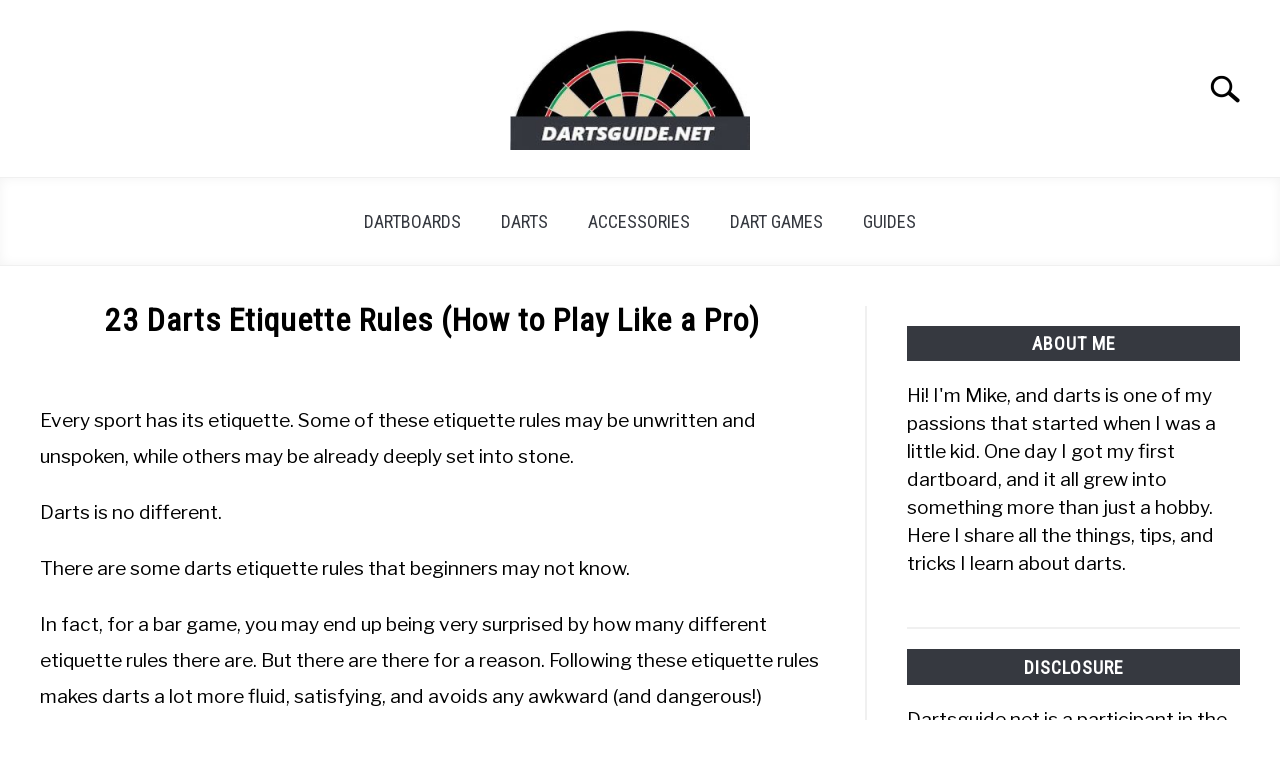

--- FILE ---
content_type: text/html; charset=UTF-8
request_url: https://dartsguide.net/guides/darts-etiquette/
body_size: 18610
content:
<!doctype html>
<html lang="en-US" prefix="og: https://ogp.me/ns#">
<head>
	<meta name="google-site-verification" content="T7JEkrOcYYwSTzH5Gzyop9Ey0skkHkO3uO43XXf7lZY" />
	
	<meta charset="UTF-8">
	<meta name="viewport" content="width=device-width, initial-scale=1">
		<link rel="shortcut icon" href="https://dartsguide.net/wp-content/uploads/2019/07/favicon-dartsguide.png">
		<link rel="profile" href="https://gmpg.org/xfn/11">

	
<!-- Search Engine Optimization by Rank Math - https://s.rankmath.com/home -->
<title>23 Darts Etiquette Rules (How to Play Like a Pro) - DartsGuide</title>
<meta name="description" content="Every sport has its etiquette. Some of these etiquette rules may be unwritten and unspoken, while others may be already deeply set into stone."/>
<meta name="robots" content="index, follow, max-snippet:-1, max-video-preview:-1, max-image-preview:large"/>
<link rel="canonical" href="https://dartsguide.net/guides/darts-etiquette/" />
<meta property="og:locale" content="en_US" />
<meta property="og:type" content="article" />
<meta property="og:title" content="23 Darts Etiquette Rules (How to Play Like a Pro) - DartsGuide" />
<meta property="og:description" content="Every sport has its etiquette. Some of these etiquette rules may be unwritten and unspoken, while others may be already deeply set into stone." />
<meta property="og:url" content="https://dartsguide.net/guides/darts-etiquette/" />
<meta property="og:site_name" content="DartsGuide" />
<meta property="article:section" content="Guides" />
<meta property="og:updated_time" content="2020-09-07T14:42:17+00:00" />
<meta property="og:image" content="https://dartsguide.net/wp-content/uploads/2020/06/A-darts-player.jpg" />
<meta property="og:image:secure_url" content="https://dartsguide.net/wp-content/uploads/2020/06/A-darts-player.jpg" />
<meta property="og:image:width" content="800" />
<meta property="og:image:height" content="533" />
<meta property="og:image:alt" content="A darts player throwing a dart." />
<meta property="og:image:type" content="image/jpeg" />
<meta property="article:published_time" content="2020-06-17T13:47:37+00:00" />
<meta property="article:modified_time" content="2020-09-07T14:42:17+00:00" />
<meta name="twitter:card" content="summary_large_image" />
<meta name="twitter:title" content="23 Darts Etiquette Rules (How to Play Like a Pro) - DartsGuide" />
<meta name="twitter:description" content="Every sport has its etiquette. Some of these etiquette rules may be unwritten and unspoken, while others may be already deeply set into stone." />
<meta name="twitter:image" content="https://dartsguide.net/wp-content/uploads/2020/06/A-darts-player.jpg" />
<script type="application/ld+json" class="rank-math-schema">{"@context":"https://schema.org","@graph":[{"@type":["Organization"],"@id":"https://dartsguide.net/#organization","name":"Darts Guide","url":"https://dartsguide.net","openingHours":["Monday,Tuesday,Wednesday,Thursday,Friday,Saturday,Sunday 09:00-17:00"]},{"@type":"WebSite","@id":"https://dartsguide.net/#website","url":"https://dartsguide.net","name":"Darts Guide","publisher":{"@id":"https://dartsguide.net/#organization"},"inLanguage":"en-US"},{"@type":"ImageObject","@id":"https://dartsguide.net/wp-content/uploads/2020/06/A-darts-player.jpg","url":"https://dartsguide.net/wp-content/uploads/2020/06/A-darts-player.jpg","width":"800","height":"533","caption":"A darts player throwing a dart.","inLanguage":"en-US"},{"@type":"WebPage","@id":"https://dartsguide.net/guides/darts-etiquette/#webpage","url":"https://dartsguide.net/guides/darts-etiquette/","name":"23 Darts Etiquette Rules (How to Play Like a Pro) - DartsGuide","datePublished":"2020-06-17T13:47:37+00:00","dateModified":"2020-09-07T14:42:17+00:00","isPartOf":{"@id":"https://dartsguide.net/#website"},"primaryImageOfPage":{"@id":"https://dartsguide.net/wp-content/uploads/2020/06/A-darts-player.jpg"},"inLanguage":"en-US"},{"@type":"Person","@id":"https://dartsguide.net/guides/darts-etiquette/#author","name":"Mike Stephenson","image":{"@type":"ImageObject","@id":"https://secure.gravatar.com/avatar/620ca1a4dcdc754049acf053977d0092?s=96&amp;d=mm&amp;r=g","url":"https://secure.gravatar.com/avatar/620ca1a4dcdc754049acf053977d0092?s=96&amp;d=mm&amp;r=g","caption":"Mike Stephenson","inLanguage":"en-US"},"worksFor":{"@id":"https://dartsguide.net/#organization"}},{"@type":"BlogPosting","headline":"23 Darts Etiquette Rules (How to Play Like a Pro)","datePublished":"2020-06-17T13:47:37+00:00","dateModified":"2020-09-07T14:42:17+00:00","author":{"@id":"https://dartsguide.net/guides/darts-etiquette/#author"},"publisher":{"@id":"https://dartsguide.net/#organization"},"description":"Every sport has its etiquette. Some of these etiquette rules may be unwritten and unspoken, while others may be already deeply set into stone.","name":"23 Darts Etiquette Rules (How to Play Like a Pro)","@id":"https://dartsguide.net/guides/darts-etiquette/#richSnippet","isPartOf":{"@id":"https://dartsguide.net/guides/darts-etiquette/#webpage"},"image":{"@id":"https://dartsguide.net/wp-content/uploads/2020/06/A-darts-player.jpg"},"inLanguage":"en-US","mainEntityOfPage":{"@id":"https://dartsguide.net/guides/darts-etiquette/#webpage"}}]}</script>
<!-- /Rank Math WordPress SEO plugin -->

<link rel='dns-prefetch' href='//s.w.org' />
<link rel="alternate" type="application/rss+xml" title="DartsGuide &raquo; Feed" href="https://dartsguide.net/feed/" />
<link rel="alternate" type="application/rss+xml" title="DartsGuide &raquo; Comments Feed" href="https://dartsguide.net/comments/feed/" />
<link rel="alternate" type="application/rss+xml" title="DartsGuide &raquo; 23 Darts Etiquette Rules (How to Play Like a Pro) Comments Feed" href="https://dartsguide.net/guides/darts-etiquette/feed/" />
		<script type="text/javascript">
			window._wpemojiSettings = {"baseUrl":"https:\/\/s.w.org\/images\/core\/emoji\/13.1.0\/72x72\/","ext":".png","svgUrl":"https:\/\/s.w.org\/images\/core\/emoji\/13.1.0\/svg\/","svgExt":".svg","source":{"concatemoji":"https:\/\/dartsguide.net\/wp-includes\/js\/wp-emoji-release.min.js?ver=5.8.12"}};
			!function(e,a,t){var n,r,o,i=a.createElement("canvas"),p=i.getContext&&i.getContext("2d");function s(e,t){var a=String.fromCharCode;p.clearRect(0,0,i.width,i.height),p.fillText(a.apply(this,e),0,0);e=i.toDataURL();return p.clearRect(0,0,i.width,i.height),p.fillText(a.apply(this,t),0,0),e===i.toDataURL()}function c(e){var t=a.createElement("script");t.src=e,t.defer=t.type="text/javascript",a.getElementsByTagName("head")[0].appendChild(t)}for(o=Array("flag","emoji"),t.supports={everything:!0,everythingExceptFlag:!0},r=0;r<o.length;r++)t.supports[o[r]]=function(e){if(!p||!p.fillText)return!1;switch(p.textBaseline="top",p.font="600 32px Arial",e){case"flag":return s([127987,65039,8205,9895,65039],[127987,65039,8203,9895,65039])?!1:!s([55356,56826,55356,56819],[55356,56826,8203,55356,56819])&&!s([55356,57332,56128,56423,56128,56418,56128,56421,56128,56430,56128,56423,56128,56447],[55356,57332,8203,56128,56423,8203,56128,56418,8203,56128,56421,8203,56128,56430,8203,56128,56423,8203,56128,56447]);case"emoji":return!s([10084,65039,8205,55357,56613],[10084,65039,8203,55357,56613])}return!1}(o[r]),t.supports.everything=t.supports.everything&&t.supports[o[r]],"flag"!==o[r]&&(t.supports.everythingExceptFlag=t.supports.everythingExceptFlag&&t.supports[o[r]]);t.supports.everythingExceptFlag=t.supports.everythingExceptFlag&&!t.supports.flag,t.DOMReady=!1,t.readyCallback=function(){t.DOMReady=!0},t.supports.everything||(n=function(){t.readyCallback()},a.addEventListener?(a.addEventListener("DOMContentLoaded",n,!1),e.addEventListener("load",n,!1)):(e.attachEvent("onload",n),a.attachEvent("onreadystatechange",function(){"complete"===a.readyState&&t.readyCallback()})),(n=t.source||{}).concatemoji?c(n.concatemoji):n.wpemoji&&n.twemoji&&(c(n.twemoji),c(n.wpemoji)))}(window,document,window._wpemojiSettings);
		</script>
		<style type="text/css">
img.wp-smiley,
img.emoji {
	display: inline !important;
	border: none !important;
	box-shadow: none !important;
	height: 1em !important;
	width: 1em !important;
	margin: 0 .07em !important;
	vertical-align: -0.1em !important;
	background: none !important;
	padding: 0 !important;
}
</style>
	<link rel='stylesheet' id='wp-block-library-css'  href='https://dartsguide.net/wp-includes/css/dist/block-library/style.min.css?ver=5.8.12' type='text/css' media='all' />
<link rel='stylesheet' id='contact-form-7-css'  href='https://dartsguide.net/wp-content/plugins/contact-form-7/includes/css/styles.css?ver=5.5.3' type='text/css' media='all' />
<style id='dominant-color-styles-inline-css' type='text/css'>
img[data-dominant-color]:not(.has-transparency) { background-color: var(--dominant-color); background-clip: content-box, padding-box; }
</style>
<link rel='stylesheet' id='toc-screen-css'  href='https://dartsguide.net/wp-content/plugins/table-of-contents-plus/screen.min.css?ver=2106' type='text/css' media='all' />
<link rel='stylesheet' id='lazyload-video-css-css'  href='https://dartsguide.net/wp-content/plugins/lazy-load-for-videos/public/css/lazyload-shared.css?ver=2.16.5' type='text/css' media='all' />
<style id='lazyload-video-css-inline-css' type='text/css'>
.entry-content a.lazy-load-youtube, a.lazy-load-youtube, .lazy-load-vimeo{ background-size: cover; }.titletext.youtube { display: none; }.lazy-load-div:before { content: "\25B6"; text-shadow: 0px 0px 60px rgba(0,0,0,0.8); }
</style>
<link rel='stylesheet' id='defer-income-school-style-css'  href='https://dartsguide.net/wp-content/themes/acabado/css/main.css?ver=5.8.12' type='text/css' media='all' />
<link rel='stylesheet' id='defer-style-min-width768-css'  href='https://dartsguide.net/wp-content/themes/acabado/css/min-width768.css?ver=5.8.12' type='text/css' media='(min-width: 768px)' />
<link rel='stylesheet' id='defer-style-min-width960-css'  href='https://dartsguide.net/wp-content/themes/acabado/css/min-width960.css?ver=5.8.12' type='text/css' media='(min-width: 960px)' />
<link rel='stylesheet' id='defer-style-min-width1200-css'  href='https://dartsguide.net/wp-content/themes/acabado/css/min-width1200.css?ver=5.8.12' type='text/css' media='(min-width: 1200px)' />
<style id='custom-style-inline-css' type='text/css'>
.search-wrapper #search-icon{background:url("https://dartsguide.net/wp-content/themes/acabado/img/search-icon.png") center/cover no-repeat #fff;}.share-container .email-btn:before{background:url("https://dartsguide.net/wp-content/themes/acabado/img/envelope.svg") center/cover no-repeat;}.share-container .print-btn:before{background:url("https://dartsguide.net/wp-content/themes/acabado/img/print-icon.svg") center/cover no-repeat;}.externallinkimage{background-image:url("https://dartsguide.net/wp-content/themes/acabado/img/extlink.png")}body, body ul, body li, body td, body th, body p, body p.legal-disclaimer, body  input, body select, body optgroup, body textarea, body .entry-meta span, body.single .entry-meta .byline, .entry-content .woocommerce div.product .woocommerce-tabs ul.tabs li a{ color: #000000; }body.home #page .hero-text-wrapper h2.hero-text{ color:#ffffff; }#content h1, #content h2:not(.widget-title, .hero-text, .section-header-text, .card-title), #content h3, #content .author-card .author-info a, #content h4, #content h5, #content h6, #content .header { color: #000000; }body.home #page h2.section-header-text,#page .featured-categories-wrapper .category-card h2:before{ background-color:#363940;}#page .featured-categories-wrapper .category-card:hover h2:before{ opacity:0.5; transition:opacity 500ms;}body a:hover, body a:visited:hover, body a:focus, body a:active { color: #363940 }.woocommerce #respond input#submit, #content .wp-block-button__link:not(.has-background), #content button:not(.hamburger, .toggle-submenu, .search-submit), #content a.button:not(.hamburger, .toggle-submenu, .search-submit), #content a.button:visited:not(.hamburger, .toggle-submenu, .search-submit), #content button:not(.hamburger, .toggle-submenu, .search-submit), #content input[type='button']:not(.hamburger, .toggle-submenu, .search-submit), #content input[type='reset'], #content input[type='submit'], #content .button:not(.hamburger, .toggle-submenu, .search-submit) { background: #363940; }.woocommerce #respond input#submit, .wp-block-button__link:not(.has-text-color), #page button:not(.hamburger, .toggle-submenu, .search-submit), #page a.button:not(.hamburger, .toggle-submenu, .search-submit), #page a.button:visited:not(.hamburger, .toggle-submenu, .search-submit), input[type='button']:not(.hamburger, .toggle-submenu, .search-submit), input[type='reset'], input[type='submit'], .button:not(.hamburger, .toggle-submenu, .search-submit) { color: #ffffff; }.woocommerce div.product .woocommerce-tabs ul.tabs::before, .woocommerce div.product .woocommerce-tabs ul.tabs li{border-color:#f0f0f0;}#content hr, body .wp-block-separator{ background-color: #f0f0f0; } #page aside#secondary .legal-info-container, #page aside#secondary .sidebar-ad{ border-top-color: #f0f0f0;} #page .author-card{border-top-color: #f0f0f0;border-bottom-color: #f0f0f0;}#page .site-footer{border-top-color: #f0f0f0;}@media (min-width: 960px){#page .site-content .widget-area{border-left-color:#f0f0f0;}}#page .main-navigation .nav-menu > li a{ color:#363940;} #page .main-navigation .nav-menu > li.menu-item-has-children > a:after{border-top-color:#363940;}#page .main-navigation ul ul.submenu{background:#fff;}#page .main-navigation ul ul.submenu a {color:#363940;} #page .main-navigation ul ul.submenu a:after{border-top-color:#363940;}#page .main-navigation ul ul.submenu li:hover{background:#818592;}#page .main-navigation ul ul.submenu li:hover>a {color:#fff;} #page .main-navigation ul ul.submenu li:hover > a:after{border-top-color:#fff;}#content #antibounce { background: #f0f0f0; }body #content #antibounce .antibounce-card .copy-wrapper p{ color: #000000; }body #content #antibounce .antibounce-card button{ background-color: #000000; }body #content #antibounce .antibounce-card button { color: #ffffff }
p { font-size: 1.2rem; }
.red-box,
.red-box {
background-color: #fcfbfb; 
padding: 15px; 
margin: 10px 10px 20px 0px; 
border: 3px solid #F84929; 
box-shadow: 10px 10px;
}
.abutton {
color: #fff !important;
  background-color: #ed3330;
  border: none;
  color: white;
  padding: 16px 32px;
  text-align: center;
  font-size: 16px;
  margin: 4px 2px;
  opacity: 1;
  transition: 0.3s;
  display: inline-block;
  text-decoration: none;
  cursor: pointer;
}
</style>
<link rel="https://api.w.org/" href="https://dartsguide.net/wp-json/" /><link rel="alternate" type="application/json" href="https://dartsguide.net/wp-json/wp/v2/posts/2358" /><link rel="EditURI" type="application/rsd+xml" title="RSD" href="https://dartsguide.net/xmlrpc.php?rsd" />
<link rel="wlwmanifest" type="application/wlwmanifest+xml" href="https://dartsguide.net/wp-includes/wlwmanifest.xml" /> 
<meta name="generator" content="WordPress 5.8.12" />
<link rel='shortlink' href='https://dartsguide.net/?p=2358' />
<link rel="alternate" type="application/json+oembed" href="https://dartsguide.net/wp-json/oembed/1.0/embed?url=https%3A%2F%2Fdartsguide.net%2Fguides%2Fdarts-etiquette%2F" />
<link rel="alternate" type="text/xml+oembed" href="https://dartsguide.net/wp-json/oembed/1.0/embed?url=https%3A%2F%2Fdartsguide.net%2Fguides%2Fdarts-etiquette%2F&#038;format=xml" />
<meta name="generator" content="Performance Lab 1.3.0; modules: images/dominant-color, images/webp-uploads, site-health/audit-full-page-cache, site-health/webp-support, object-cache/persistent-object-cache-health-check">
<link rel="pingback" href="https://dartsguide.net/xmlrpc.php"><meta property="og:locale" content="en_US" />
<meta property="og:type" content="article" />
<meta property="og:title" content="23 Darts Etiquette Rules (How to Play Like a Pro) | DartsGuide" />
<meta property="og:description" content="Every sport has its etiquette. Some of these etiquette rules may be unwritten and unspoken, while others may be already deeply set into stone. Darts&hellip;" />
<meta property="og:url" content="https://dartsguide.net/guides/darts-etiquette/" />
<meta property="og:site_name" content="DartsGuide" />
<meta property="og:image" content="https://dartsguide.net/wp-content/uploads/2020/06/A-darts-player.jpg" />
<meta name="twitter:card" content="summary_large_image" />
<meta name="description" content="Every sport has its etiquette. Some of these etiquette rules may be unwritten and unspoken, while others may be already deeply set into stone. Darts&hellip;" />
<meta name="category" content="Guides" />
					<link rel="preconnect" href="https://fonts.gstatic.com">
 					<link rel="preload" href="https://fonts.googleapis.com/css2?family=Libre+Franklin:wght@400;800&family=Roboto+Condensed&display=swap" as="style" onload="this.onload=null;this.rel='stylesheet'">
				
</head>


<body class="post-template-default single single-post postid-2358 single-format-standard no-sidebar">
<div id="page" class="site">
	<a class="skip-link screen-reader-text" href="#content">Skip to content</a>

	
	<header id="masthead" class="site-header desktop-toggle">
		<div class="inner-wrap">
			<div class="hamburger-wrapper desktop">
				<button class="hamburger hamburger--squeeze menu-toggle" type="button" aria-label="Menu" aria-controls="primary-menu" aria-expanded="false">
					<span class="hamburger-box">
						<span class="hamburger-inner"></span>
					</span>
					<span class="label">MENU</span>
				</button>
			</div>
			<div class="site-branding">
								<a href="https://dartsguide.net/" class="custom-logo-link" rel="home" itemprop="url"><img width="300" height="150" src="https://dartsguide.net/wp-content/uploads/2022/08/dartsguide-logo-300x150.jpeg" class="attachment-medium size-medium not-transparent" alt="Dartsguide Logo" loading="lazy" srcset="https://dartsguide.net/wp-content/uploads/2022/08/dartsguide-logo-300x150.jpeg 300w, https://dartsguide.net/wp-content/uploads/2022/08/dartsguide-logo.jpeg 480w" sizes="(max-width: 300px) 100vw, 300px" data-has-transparency="false" data-dominant-color="73716e" style="--dominant-color: #73716e;" /></a>
									<!-- <h1 class="site-title"><a tabindex="-1" href="" rel="home"></a></h1> -->
										<!-- <p class="site-title"><a tabindex="-1" href="" rel="home"></a></p> -->
								</div><!-- .site-branding -->
			<div class="search-wrapper">
				<a href="#open" id="search-icon" style="background: url(https://dartsguide.net/wp-content/themes/acabado/img/search-icon.png) center/cover no-repeat #fff;"><span class="sr-only">Search</span></a>
				<div class="search-form-wrapper">
	<form role="search" method="get" class="search-form" action="https://dartsguide.net/">
		<style>
		.search-wrapper.search-active .search-field {
			width: 200px;
			display: inline-block;
			vertical-align: top;
		}
		.search-wrapper button[type="submit"] {
			display: inline-block;
			vertical-align: top;
			top: -35px;
			position: relative;
			background-color: transparent;
			height: 30px;
			width: 30px;
			padding: 0;
			margin: 0;
			background-image: url("https://dartsguide.net/wp-content/themes/acabado/img/search-icon.png");
			background-position: center;
			background-repeat: no-repeat;
			background-size: contain;
		}
		.search-wrapper.search-active button[type="submit"] {
			display: inline-block !important;
		}
		</style>
		<label for="s">
			<span class="screen-reader-text">Search for:</span>
		</label>
		<input type="search" id="search-field" class="search-field" placeholder="Search &hellip;" value="" name="s" />
		<button type="submit" class="search-submit" style="display:none;"><span class="screen-reader-text"></span></button>
	</form>
</div>			</div>
		</div>

		<nav id="site-navigation" class="main-navigation">
			<!-- <button class="menu-toggle" aria-controls="primary-menu" aria-expanded="false"></button> -->
			<div class="menu-main-menu-container"><ul id="primary-menu" class="inner-wrap"><li id="menu-item-544" class="menu-item menu-item-type-taxonomy menu-item-object-category menu-item-544"><a href="https://dartsguide.net/category/dartboards/">DartBoards</a></li>
<li id="menu-item-545" class="menu-item menu-item-type-taxonomy menu-item-object-category menu-item-545"><a href="https://dartsguide.net/category/darts/">Darts</a></li>
<li id="menu-item-546" class="menu-item menu-item-type-taxonomy menu-item-object-category menu-item-546"><a href="https://dartsguide.net/category/accessories/">Accessories</a></li>
<li id="menu-item-1330" class="menu-item menu-item-type-taxonomy menu-item-object-category menu-item-1330"><a href="https://dartsguide.net/category/games/">Dart Games</a></li>
<li id="menu-item-636" class="menu-item menu-item-type-taxonomy menu-item-object-category current-post-ancestor current-menu-parent current-post-parent menu-item-636"><a href="https://dartsguide.net/category/guides/">Guides</a></li>
</ul></div>		</nav><!-- #site-navigation -->
	</header><!-- #masthead -->

	<div id="content" class="site-content">
					<section class="antibounce-container" id="antibounce" style="display: none;">
				<article class="antibounce-card">
					<div class="stop-sign-wrapper">
						<img src="https://dartsguide.net/wp-content/themes/acabado/img/stop-sign.svg" alt="traffic stop sign" width="140" height="140" />
					</div>
					<div class="copy-wrapper">
						<p class="header"></p>
						<p></p>
					</div>
					<button onclick="window.location.href='https://dartsguide.net/guides/easy-dart-games/';">READ MORE</button>
					<!-- <a href="" class="button">READ MORE</a> -->
				</article>
			</section>
			
	<div id="primary" class="content-area ">
		<main id="main" class="site-main">

		
<article id="post-2358" class="post-2358 post type-post status-publish format-standard has-post-thumbnail hentry category-guides">
	<header class="entry-header">
		<h1 class="entry-title">23 Darts Etiquette Rules (How to Play Like a Pro)</h1>
			<div class="entry-meta sr-only">
				<meta itemprop="datePublished" content="2020-06-17" /><span class="byline"> Written by <span class="author vcard"><a class="url fn n" href="https://dartsguide.net/author/mike/">Mike Stephenson</a></span> </span><meta itemprop="author" content="Mike Stephenson" /><link id="page-url" itemprop="mainEntityOfPage" href="https://dartsguide.net/guides/darts-etiquette/" /><span class="term-list"> in <a href="https://dartsguide.net/category/guides/" rel="category tag">Guides</a></span>			</div><!-- .entry-meta -->
      
      <br/>
	  	</header><!-- .entry-header -->

	
	<div class="entry-content" itemProp="articleBody">
		
<p>Every sport has its etiquette. Some of these etiquette rules may be unwritten and unspoken, while others may be already deeply set into stone.</p>



<p>Darts is no different.</p>



<p>There are some darts etiquette rules that beginners may not know. </p>



<p>In fact, for a bar game, you may end up being very surprised by how many different etiquette rules there are. But there are there for a reason. Following these etiquette rules makes darts a lot more fluid, satisfying, and avoids any awkward (and dangerous!) moments. </p>



<p>Besides, just because it started as a bar or a pub game does not mean it should be chaotic.</p>



<p>Knowing and following the proper darts etiquette is also about honoring and respecting your opponent, other darts players, the chalker, and all the people around you. </p>



<p>These are the most common darts etiquette rules:</p>



<figure class="wp-block-image size-large"><img loading="lazy" width="800" height="533" src="https://dartsguide.net/wp-content/uploads/2020/06/A-darts-player.jpg" alt="A darts player throwing a dart." class="wp-image-2442" srcset="https://dartsguide.net/wp-content/uploads/2020/06/A-darts-player.jpg 800w, https://dartsguide.net/wp-content/uploads/2020/06/A-darts-player-300x200.jpg 300w, https://dartsguide.net/wp-content/uploads/2020/06/A-darts-player-768x512.jpg 768w" sizes="(max-width: 800px) 100vw, 800px" /></figure>



<div id="toc_container" class="no_bullets"><p class="toc_title">Contents</p><ul class="toc_list"><li><a href="#Each_Game_of_Darts_Starts_and_Finishes_With_a_Handshake"><span class="toc_number toc_depth_1">1</span> Each Game of Darts Starts and Finishes With a Handshake</a></li><li><a href="#Do_Not_Distract_Your_Opponent"><span class="toc_number toc_depth_1">2</span> Do Not Distract Your Opponent</a></li><li><a href="#Remove_Your_Darts_Only_After_the_Score_Has_Been_Calculated"><span class="toc_number toc_depth_1">3</span> Remove Your Darts Only After the Score Has Been Calculated</a></li><li><a href="#Walk_to_the_Dartboard_Take_Your_Darts_and_Move_to_the_Right_Side"><span class="toc_number toc_depth_1">4</span> Walk to the Dartboard Take Your Darts and Move to the Right Side</a></li><li><a href="#Do_Not_Delay_the_Game"><span class="toc_number toc_depth_1">5</span> Do Not Delay the Game</a></li><li><a href="#Don8217t_Be_Rude_and_Watch_Your_Language"><span class="toc_number toc_depth_1">6</span> Don&#8217;t Be Rude and Watch Your Language</a></li><li><a href="#Do_Not_Step_Over_the_Throwing_Line"><span class="toc_number toc_depth_1">7</span> Do Not Step Over the Throwing Line</a></li><li><a href="#Know_the_Etiquette_in_Calling_a_Fault"><span class="toc_number toc_depth_1">8</span> Know the Etiquette in Calling a Fault</a></li><li><a href="#Respect_the_Chalker"><span class="toc_number toc_depth_1">9</span> Respect the Chalker</a></li><li><a href="#Know_What_You_Can_Ask_the_Scorekeeper"><span class="toc_number toc_depth_1">10</span> Know What You Can Ask the Scorekeeper</a></li><li><a href="#Keep_the_Small_Talk_to_a_Minimum"><span class="toc_number toc_depth_1">11</span> Keep the Small Talk to a Minimum </a></li><li><a href="#When_Scoring_Keep_It_Professional"><span class="toc_number toc_depth_1">12</span> When Scoring Keep It Professional</a></li><li><a href="#If_No_Scorekeeper_Is_Available_Agree_With_Your_Opponent_on_How_You_Will_Keep_Your_Scores"><span class="toc_number toc_depth_1">13</span> If No Scorekeeper Is Available Agree With Your Opponent on How You Will Keep Your Scores</a></li><li><a href="#Pay_Attention_to_When_It_Is_Your_Turn"><span class="toc_number toc_depth_1">14</span> Pay Attention to When It Is Your Turn</a></li><li><a href="#Check_the_Local_Rules_and_Conventions_of_Play"><span class="toc_number toc_depth_1">15</span> Check the Local Rules and Conventions of Play</a></li><li><a href="#Do_Not_Shy_Away_From_Scoring_for_Others"><span class="toc_number toc_depth_1">16</span> Do Not Shy Away From Scoring for Others</a></li><li><a href="#Understand_the_Environment"><span class="toc_number toc_depth_1">17</span> Understand the Environment</a></li><li><a href="#Learn_the_Darts_Talk_and_the_Rules_of_the_Different_Games"><span class="toc_number toc_depth_1">18</span> Learn the Darts Talk and the Rules of the Different Games</a></li><li><a href="#Be_Open_to_and_Ask_for_Advice"><span class="toc_number toc_depth_1">19</span> Be Open to and Ask for Advice</a></li><li><a href="#Be_Prepared"><span class="toc_number toc_depth_1">20</span> Be Prepared</a></li><li><a href="#Know_When_to_Score_in_Cricket"><span class="toc_number toc_depth_1">21</span> Know When to Score in Cricket</a></li><li><a href="#Alternate_Your_Throws_If_Needed"><span class="toc_number toc_depth_1">22</span> Alternate Your Throws If Needed</a></li><li><a href="#Always_Give_Your_100"><span class="toc_number toc_depth_1">23</span> Always Give Your 100%</a></li></ul></div>
<h2 class="has-text-align-center red-box"><span id="Each_Game_of_Darts_Starts_and_Finishes_With_a_Handshake">Each Game of Darts Starts and Finishes With a Handshake</span></h2>



<p>A firm and cordial handshake is nothing less than showing good sportsmanship and respect to your opponent. It does not matter whether you like them as a person or not, as this is not the time for personal liking but the time to set the right tone.</p>



<p>Every game of darts should start with a proper firm handshake. Wish your opponent well.&nbsp;</p>



<p>When the game ends, regardless of what the scoreboard says, win or lose, again give your opponent a proper handshake and a warm and sincere thank you for the game played.</p>



<p>However, do not forget about the chalker. Shake hands with the chalker when the game starts and ends as well. A good chalker can make all the difference, and I am sure you know how hard it is to be a good chalker. It is a very tough role and oftentimes not given the recognition it deserves.</p>



<p>Conversely, a good handshake goes further than that. A good and firm handshake can be a great way to establish dominance early on. A strong handshake can affect the confidence of your opponent on a subconscious level. (We all know how important a handshake can be in a business environment.)</p>



<p>After all, darts is just about as psychological as it is about mechanical consistency in throws and aim. And a good handshake can cause your opponent to feel less relaxed.</p>



<h2 class="has-text-align-center red-box"><span id="Do_Not_Distract_Your_Opponent">Do Not Distract Your Opponent</span></h2>



<p>After the game starts, make sure not to distract your opponent. The last thing you want is to have someone distracting you while you aim and throw, so make sure you do not do the same to your opponent, both consciously and unconsciously.</p>



<p>Give your opponent some private space and do not stand closer than 2 feet (or about 61 cm) to them.</p>



<p>Do not stand directly to the right or the left of your opponent. Stand to the rear or behind your opponent so that you remain out of their line of sight.</p>



<p>If your opponent or teammate asks you to move, move even if you believe you are standing in a good spot.</p>



<p>When you are behind your opponent and as you wait for them to throw, do not play or rattle your darts. Avoid, in general, making any annoying or distracting noises or sounds. (Sighs, playing knee drums, or tapping your foot on the floor are all no-nos.)</p>



<p>If you happen to drop your darts, for example, somewhere near your opponent&#8217;s feet as they are throwing, don&#8217;t pick them up or move. Just wait for them to finish their throw. Only after that pick up your darts and apologize if necessary.</p>



<p>The rest of the people in the bar or pub may indeed be very distracting, loud, but this is no excuse for the players to act the same way. If you are part of the audience, try to remain calm and quiet while the darts player throws.</p>



<h2 class="has-text-align-center red-box"><span id="Remove_Your_Darts_Only_After_the_Score_Has_Been_Calculated">Remove Your Darts Only After the Score Has Been Calculated</span></h2>



<p>After you have thrown your darts wait for the scorer to calculate and announce your points. Don&#8217;t remove your darts from the dartboard before that.</p>



<p>On TV, it all happens very fast, but keep in mind that these chalkers are professionals, not all are the same, and some may need a little more time to calculate the score properly. Be nice, and don&#8217;t rush to take your darts.</p>



<p>If you did not wait for the scorer to mark your score, then it is not their fault, and they are well within their right to mark 0 points.</p>



<p>Always wait until the score has been marked. That way, you will avoid any disputes over it.</p>



<h2 class="has-text-align-center red-box"><span id="Walk_to_the_Dartboard_Take_Your_Darts_and_Move_to_the_Right_Side">Walk to the Dartboard Take Your Darts and Move to the Right Side</span></h2>



<p>After you have thrown your darts, the score has been marked by the chalker (and ideally, you have verified the score yourself as well), approach the dartboard, take your darts with your hand, and walk to the right and away from the dartboard.&nbsp;</p>



<p>Usually, it is customary to walk away to the right-hand side and away from your opponent and stand somewhere behind them out of their vision. Be careful not to get in front of darts players that may be playing on a dartboard next to you.</p>



<p>Do not turn 180 degrees around and start walking towards your opponent; you will get in their line of sight and distract them—this is bad etiquette, and simply dangerous.</p>



<h2 class="has-text-align-center red-box"><span id="Do_Not_Delay_the_Game">Do Not Delay the Game</span></h2>



<p>Do not consciously or subconsciously try to delay the game more than it needs to be.</p>



<p>If you need a few seconds to sort out something that&#8217;s okay, generally speaking, but do not do it as a way to annoy, distract, or break the flow of your opponent.</p>



<p>Some darts players like to do what is known as a &#8220;phantom dart&#8221;, which means imagining throwing an invisible dart every time you approach the throwing line. This is, generally speaking, consider okay-ish as long as you do not do it with the purpose of annoying your opponent. Keep in mind that not everybody does it, and some players may find it annoying and bad etiquette. (And on a side note, the phantom throw is oftentimes made fun of especially in the PDC ranks, so keep that in mind.)</p>



<p>Another thing that some people may find annoying is looking down at your feet every time you approach the oche. Some players may consider it bad etiquette and a way to delay the game as they will not find it normal. The reason why some players will find that annoying is that they may be used to playing with a raised oche.&nbsp;</p>



<p>However, not all players have played that way and, as a result, will have to look at their feet to make sure they are positioned at the right spot—regardless of what kind of oche you are used to, try to be understanding.</p>



<p>After you have thrown your darts, hurry up and grab your darts so that your opponent does not have to wait. If you have scored a high 180, for example, it is always okay to celebrate it, but do not do it at the expense of your opponent having to wait for you.</p>



<h2 class="has-text-align-center red-box"><span id="Don8217t_Be_Rude_and_Watch_Your_Language">Don&#8217;t Be Rude and Watch Your Language</span></h2>



<p>Behavior during the game is a matter of common courtesy.</p>



<p>Even the best darts players lose games; however, this should never be an excuse to be rude, swear, and overall be disrespectful to anyone around you.</p>



<p>If it just so happens that an argument arises, it is better to sort it out in a civilized manner and keep things free from emotions and do not overreact.</p>



<p>If your opponent plays exceptionally well, do not be a sore loser and try to annoy or distract them, instead congratulate and be happy for them. This is just common courtesy and proper sportsmanship.</p>



<p>But saying this, I know it is not going to be possible to get into that mindset every time; after all, even the pros go into arguments, and bad words have been exchanged both on and off-camera.</p>



<p>If you happen to trip up, push or run into your opponent, apologize, and make it clear that it was not intentional.</p>



<p>If you happen to miss a dart, don&#8217;t speak to yourself in bad language. Even though it is not technically considered bad etiquette, it can be annoying and disrespectful to other players.</p>



<p>It is considered common courtesy to say &#8220;good darts&#8221; after a particularly good visit to the oche by your opponent. And if you will say that do it only after your opponent has thrown all three darts.</p>



<p>Also, do not go all &#8216;yeah&#8217;, &#8216;ooh, or &#8216;aah&#8217; after each dart your throw.</p>



<p>If you get annoyed or angry, do not take it all out on the dartboard as you pull your darts from it or mark your score. (This is even more important if you are playing in a league on a port-a-board where there may be other dartboards on the other side of the wall.</p>



<p>However, just because your being nice to your opponent does not mean they will be nice to you as well. After all, this is a game, and it can get very competitive at times, do not forget that. But the is a difference between being competitive and rude. For other darts tips, make sure to check my article about the&nbsp;<a target="_blank" href="https://dartsguide.net/guides/pro-dart-tips/" rel="noreferrer noopener">best dart tips from the pros</a>.</p>



<h2 class="has-text-align-center red-box"><span id="Do_Not_Step_Over_the_Throwing_Line">Do Not Step Over the Throwing Line</span></h2>



<p>What this means is basically do not cheat. (Besides stepping over the line usually does not help your aim.) Granted, usually, the throwing line should be marked by an elevated object so that going over the line is impossible, but not all places will have something like that.</p>



<p>There are not many rules for playing darts, as you know, but the throwing line is the most important thing that should not be meddled with.</p>



<p>You are well within your right to point out if your opponent gets his feet wet, or in other words, if their feet are over the throwing line.</p>



<p>And this brings us quite nicely to the next darts etiquette rule.</p>



<h2 class="has-text-align-center red-box"><span id="Know_the_Etiquette_in_Calling_a_Fault">Know the Etiquette in Calling a Fault</span></h2>



<p>One of the most common problems when it comes to darts is when people consciously or unconsciously step over the line.</p>



<p>It is your right to point that out, but do not interrupt their throw. Instead, point it out after they have thrown their darts. Let them know that you will, however, interrupt their next throw if they do it again. In the majority of cases, that will be enough. Usually, it is not good etiquette to interrupt your opponent, so do not do it the first time.</p>



<p>But if that behavior is not corrected the next time they do it, you may interrupt their throw. And if even this does not work, talk to the scorer and ask that whatever they score to be marked as zero.</p>



<h2 class="has-text-align-center red-box"><span id="Respect_the_Chalker">Respect the Chalker</span></h2>



<p>Always, always, always respect the scorer.&nbsp;</p>



<p>Even if they write down something on the wrong side of the scoreboard,  if they are a little slow with the calculations, or even if they make a mistake, do not be disrespectful and do not look down on them and never throw in some passive-aggressive comments.</p>



<p>They are doing you a favor, if anything, and too many times darts players overlook how difficult and stressful a task is to keep score. In fact, many darts players will feel super stressed when it is their turn to be a scorer in certain leagues.</p>



<p>Some teams will appoint their new players to scorekeeping simply because it is a good way to practice. Understand that they are under the same, if not more, pressure than you are, so be supportive.</p>



<h2 class="has-text-align-center red-box"><span id="Know_What_You_Can_Ask_the_Scorekeeper">Know What You Can Ask the Scorekeeper</span></h2>



<p>You can ask at anytime the scorekeeper the amount you have scored and how many points you need to finish the game.</p>



<p>However, you are not allowed to ask the scorekeeper how to shoot and double out. Do not expect the scorekeeper to talk to you or to warn you if you have made a mistake. It is your responsibility as a player to keep track of what you have scored. If in doubt, ask the scorekeeper. (However, make sure to be polite and respectful.)</p>



<h2 class="has-text-align-center red-box"><span id="Keep_the_Small_Talk_to_a_Minimum">Keep the Small Talk to a Minimum </span></h2>



<p>In casual games with your buddies, this may not be necessary; after all, you are there to have fun. But if you are playing in a league or with someone who you don&#8217;t know, don&#8217;t feel awkward if you do not talk to each other.</p>



<p>That is quite normal, and there is no need for small talk. In fact, some players may even find it both distracting and annoying and may just ignore you if you tried to talk to them.</p>



<p>Also, while you are playing with another player, do not hold conversations with people from the audience or around you, as this can be very annoying and considered disrespectful. The same applies to drinking or eating with other people while you are playing darts with your opponent.</p>



<h2 class="has-text-align-center red-box"><span id="When_Scoring_Keep_It_Professional">When Scoring Keep It Professional</span></h2>



<p>If you will be chalking or scorekeeping for other players, keep things professional. Do not talk, give advice, eat, drink, or smoke while you are at the scoreboard.&nbsp;</p>



<p>As a general rule, if you need a calculator to keep the score, then do not do it. The rule for shaking hands applies to darts players and scorekeepers as well.</p>



<p>Stand still and do not make any unnecessary and distracting movements. Do not talk to the players unless they ask you about their score. It is not your job to warn or give advice to the player throwing as they are responsible for their decisions. If they, however, ask you what they have scored, then you can let them know.</p>



<p>You should be facing the dartboard at an angle of 45 degrees while staying at an arm&#8217;s length from the scoreboard.</p>



<p>Make sure you are in a comfortable position and being able to see the dartboard as you are usually not allowed to lean or move your head too much in order to see where the darts have landed.</p>



<p>Do not rush. Wait for all three darts to land before announcing the score. Make sure to double-check the score to avoid any mistakes before announcing it. Make sure to say it loud and clear enough so that the players can hear it.</p>



<p>The same applies to marking the score, make sure to write everything in a manner that is easy to read and make sure to strikethrough the previous score so that the player can easily identify their current score.</p>



<p>Keep in mind that darts need to land and remain on the dartboard for the score to be counted. If a dart falls, it is counted as zero points. Once the darts have been pulled from the dartboard, the score is final and cannot be disputed.</p>



<h2 class="has-text-align-center red-box"><span id="If_No_Scorekeeper_Is_Available_Agree_With_Your_Opponent_on_How_You_Will_Keep_Your_Scores">If No Scorekeeper Is Available Agree With Your Opponent on How You Will Keep Your Scores</span></h2>



<p>Sometimes there will be no scorekeeper available, so each player will have to keep their own score.</p>



<p>This is perfectly okay, but make sure to agree with your opponent on what procedures you will follow.</p>



<p>The best way is to do the following:</p>



<ul><li>Each player throws their darts.</li><li>Then they record their score</li><li>Then they subtract their score from the points left.</li><li>Only then can each player go ahead and remove their darts from the dartboard.</li></ul>



<p>This procedure is the safest one and ensured fair play as each player can see and verify the score of their opponent.</p>



<p>And when you finish your game, always erase the scoreboard.</p>



<h2 class="has-text-align-center red-box"><span id="Pay_Attention_to_When_It_Is_Your_Turn">Pay Attention to When It Is Your Turn</span></h2>



<p>Pay attention to whose turn is next. This is important and good darts etiquette because it allows the game to move at a good pace.</p>



<p>Knowing when it is your turn at the oche will allow for faster and smoother games—the coordination between you, your teammates, if there are any, and your opponent will also be better.</p>



<p>Not paying attention is considered bad etiquette and a sign of disrespect to both the game you are currently playing and your opponent.</p>



<p>This also goes for when it comes to doubling out (especially if you are playing in a team); make sure to have your potential scoring strategy mapped out in your head.</p>



<h2 class="has-text-align-center red-box"><span id="Check_the_Local_Rules_and_Conventions_of_Play">Check the Local Rules and Conventions of Play</span></h2>



<p>If you are visiting a new establishment where you have never played before, it is a good rule of thumb to ask around and check on the local conventions and rules of play.</p>



<p>Not all places will follow the same practices and conventions of play. In certain places, you may be able to freely go to any dartboard and start playing while in other places, you may need to wait your turn.</p>



<p>Sometimes it may be worth asking around what is the proper way to join a game or find an opponent and spectate a few games or even score for other players in order to get a good grasp of the local community and conventions of play.</p>



<p>This also applies if you will be keeping score. Different leagues will have different rules. In certain leagues, you may be allowed to say the score left, while in other places, you may not be allowed to say anything whatsoever.</p>



<h2 class="has-text-align-center red-box"><span id="Do_Not_Shy_Away_From_Scoring_for_Others">Do Not Shy Away From Scoring for Others</span></h2>



<p>One of the hardest things sometimes is to find a scorekeeper. I have always thought this to be a very thankless job.</p>



<p>And a good scorekeeper is priceless as they make the game go smoothly and seamlessly without any awkward pauses, corrections, or distractions. A good scorekeeper is one that is not notices—probably the reason why the importance of the scorekeeper is so often overlooked.</p>



<p>There will always be somebody ready to play a game of darts with you, but when it comes to scorekeeping or chalking, the volunteers are few and far between.</p>



<p>This is why I always try to invite players to volunteer and chalk of others. However, there is a little caveat here, do it only after you are relatively confident in your abilities.</p>



<p>You cannot expect others to be willing to chalk for you if you turn your back on them whenever they need a scorekeeper themselves.</p>



<p>Besides, and it seems a lot of people underestimate it, there is great value in scorekeeping. Even some of the pro darts players have admitted that they need to improve their calculating skills. It is not unheard of even the best darts players to bust due to poor calculations.</p>



<p>Keeping track of the score and doing all these calculations in your mind as quickly as possible will keep you a few steps ahead of your opponents. And what better way to practice than being a scorekeeper.</p>



<p>Many darts players often wonder how the pros and the judges calculate the score so fast the answer is simple years of practice. This is the easiest way to get better at maths at darts. Do not miss that opportunity.</p>



<p>And when the match is over, remember to erase the scoreboard.</p>



<h2 class="has-text-align-center red-box"><span id="Understand_the_Environment">Understand the Environment</span></h2>



<p>The only time you will be playing darts in ideal conditions—read in a quiet and relaxing environment—is probably when you are practicing alone in your home.</p>



<p>If you are easily distractable or prone to get stressed, you should spend more time working on controlling these emotions. Learning how to control and manage anxiety, anger, and&nbsp;<a target="_blank" href="https://dartsguide.net/guides/how-to-relax-when-playing-darts/" rel="noreferrer noopener">how to relax when playing darts</a>&nbsp;will be most helpful.</p>



<p>Make sure you learn how to deal with distractions and noise.</p>



<h2 class="has-text-align-center red-box"><span id="Learn_the_Darts_Talk_and_the_Rules_of_the_Different_Games">Learn the Darts Talk and the Rules of the Different Games</span></h2>



<p>As it is with anything in life, it is always good to understand the local language. Of course, although, this applies to people living in foreign countries, it also applies to new darts players.</p>



<p>If you have never played darts, you may hear many strange words like oche, legs, spiders, low tons, happy meals, robin hoods, bread an breakfast, and so much more.</p>



<p>Make sure you go through the most commonly used&nbsp;<a target="_blank" href="https://dartsguide.net/guides/darts-glossary/" rel="noreferrer noopener">darts phrases, terms, and sayings</a>. Of course, there will be some regional differences, and so on, but if you want things to go a lot more smoothly, you should have a basic understanding of the most commonly used terminology.</p>



<p>The same thing also applies to completely new darts players. The good thing is that&nbsp;<a target="_blank" href="https://dartsguide.net/category/games/" rel="noreferrer noopener">darts games</a>—even the complicated ones—are very easy to learn and understand.</p>



<p>Darts community is usually very friendly and welcoming, so even if you are a completely new player, they will not shun you away. However, if you want to start playing darts, make sure to familiarize yourself with the rules of the most commonly played darts games.</p>



<h2 class="has-text-align-center red-box"><span id="Be_Open_to_and_Ask_for_Advice">Be Open to and Ask for Advice</span></h2>



<p>During casual games, if you are playing against a more experienced player, do not be afraid to ask for advice. And if you do, listen to what they are saying. It is not always about hitting only those treble 20s, so do not be too surprised if they suggest you aim for a different section on the dartboard.</p>



<h2 class="has-text-align-center red-box"><span id="Be_Prepared">Be Prepared</span></h2>



<p>Have extra replacement tips, flights, shafts, barrels, etc. During a game of darts, anything can, and most likely will, break.</p>



<p>Make sure you are prepared and have everything you need so that you can get back into the game as fast as possible. You don&#8217;t want to delay the game and make your opponent wait for you to figure out how to get a new set of darts.</p>



<h2 class="has-text-align-center red-box"><span id="Know_When_to_Score_in_Cricket">Know When to Score in Cricket</span></h2>



<p>When it comes to the lower divisions in Cricket, it is sometimes looked down upon players that will start scoring right away. It is not technically against the rules, but in the lower divisions, this can be considered bad etiquette and disrespectful.</p>



<h2 class="has-text-align-center red-box"><span id="Alternate_Your_Throws_If_Needed">Alternate Your Throws If Needed</span></h2>



<p>You could run into some issues if you are playing in a place where there are multiple dartboards side by side.</p>



<p>If you and the other darts players around you are all throwing from the middle of the throwing line, usually there is no need to worry about when you throw your darts.</p>



<p>But if you are throwing, for example, to the right of the center and the opponent to your right throws to the left of his center, then you will end up being very close to each other, which could be distracting and annoying. In this case, it may be worth taking a few seconds to make sure you alternate your throws.</p>



<h2 class="has-text-align-center red-box"><span id="Always_Give_Your_100">Always Give Your 100%</span></h2>



<p>Everyone has good and bad days. However, make sure to give your 100% every time you play darts with an opponent.</p>



<p>Not playing seriously can be viewed as disrespectful and not good sportsmanship.</p>



<p>Even if you are losing by several legs, do not give up. Turn arounds can always happen. There are cases where players have been losing by 5, 6, or 7 legs only to go on and win the match simply because they did not give up.</p>



<p>Regardless of what happens, win or lose, this is a chance to put in some good and high-quality practice so it should not be brushed off.</p>
	</div><!-- .entry-content -->

	<footer class="entry-footer">
			</footer><!-- .entry-footer -->

</article><!-- #post-2358 -->

<script type="application/ld+json">
    {"@context":"http:\/\/schema.org\/","@type":"BlogPosting","name":"23 Darts Etiquette Rules (How to Play Like a Pro)","url":"https:\/\/dartsguide.net\/guides\/darts-etiquette\/","articleBody":"Every sport has its etiquette. Some of these etiquette rules may be unwritten and unspoken, while others may be already deeply set into stone.\n\n\n\nDarts is no different.\n\n\n\nThere are some darts etiquette rules that beginners may not know. \n\n\n\nIn fact, for a bar game, you may end up being very surprised by how many different etiquette rules there are. But there are there for a reason. Following these etiquette rules makes darts a lot more fluid, satisfying, and avoids any awkward (and dangerous!) moments. \n\n\n\nBesides, just because it started as a bar or a pub game does not mean it should be chaotic.\n\n\n\nKnowing and following the proper darts etiquette is also about honoring and respecting your opponent, other darts players, the chalker, and all the people around you. \n\n\n\nThese are the most common darts etiquette rules:\n\n\n\n\n\n\n\nEach Game of Darts Starts and Finishes With a Handshake\n\n\n\nA firm and cordial handshake is nothing less than showing good sportsmanship and respect to your opponent. It does not matter whether you like them as a person or not, as this is not the time for personal liking but the time to set the right tone.\n\n\n\nEvery game of darts should start with a proper firm handshake. Wish your opponent well.&nbsp;\n\n\n\nWhen the game ends, regardless of what the scoreboard says, win or lose, again give your opponent a proper handshake and a warm and sincere thank you for the game played.\n\n\n\nHowever, do not forget about the chalker. Shake hands with the chalker when the game starts and ends as well. A good chalker can make all the difference, and I am sure you know how hard it is to be a good chalker. It is a very tough role and oftentimes not given the recognition it deserves.\n\n\n\nConversely, a good handshake goes further than that. A good and firm handshake can be a great way to establish dominance early on. A strong handshake can affect the confidence of your opponent on a subconscious level. (We all know how important a handshake can be in a business environment.)\n\n\n\nAfter all, darts is just about as psychological as it is about mechanical consistency in throws and aim. And a good handshake can cause your opponent to feel less relaxed.\n\n\n\nDo Not Distract Your Opponent\n\n\n\nAfter the game starts, make sure not to distract your opponent. The last thing you want is to have someone distracting you while you aim and throw, so make sure you do not do the same to your opponent, both consciously and unconsciously.\n\n\n\nGive your opponent some private space and do not stand closer than 2 feet (or about 61 cm) to them.\n\n\n\nDo not stand directly to the right or the left of your opponent. Stand to the rear or behind your opponent so that you remain out of their line of sight.\n\n\n\nIf your opponent or teammate asks you to move, move even if you believe you are standing in a good spot.\n\n\n\nWhen you are behind your opponent and as you wait for them to throw, do not play or rattle your darts. Avoid, in general, making any annoying or distracting noises or sounds. (Sighs, playing knee drums, or tapping your foot on the floor are all no-nos.)\n\n\n\nIf you happen to drop your darts, for example, somewhere near your opponent's feet as they are throwing, don't pick them up or move. Just wait for them to finish their throw. Only after that pick up your darts and apologize if necessary.\n\n\n\nThe rest of the people in the bar or pub may indeed be very distracting, loud, but this is no excuse for the players to act the same way. If you are part of the audience, try to remain calm and quiet while the darts player throws.\n\n\n\nRemove Your Darts Only After the Score Has Been Calculated\n\n\n\nAfter you have thrown your darts wait for the scorer to calculate and announce your points. Don't remove your darts from the dartboard before that.\n\n\n\nOn TV, it all happens very fast, but keep in mind that these chalkers are professionals, not all are the same, and some may need a little more time to calculate the score properly. Be nice, and don't rush to take your darts.\n\n\n\nIf you did not wait for the scorer to mark your score, then it is not their fault, and they are well within their right to mark 0 points.\n\n\n\nAlways wait until the score has been marked. That way, you will avoid any disputes over it.\n\n\n\nWalk to the Dartboard Take Your Darts and Move to the Right Side\n\n\n\nAfter you have thrown your darts, the score has been marked by the chalker (and ideally, you have verified the score yourself as well), approach the dartboard, take your darts with your hand, and walk to the right and away from the dartboard.&nbsp;\n\n\n\nUsually, it is customary to walk away to the right-hand side and away from your opponent and stand somewhere behind them out of their vision. Be careful not to get in front of darts players that may be playing on a dartboard next to you.\n\n\n\nDo not turn 180 degrees around and start walking towards your opponent; you will get in their line of sight and distract them\u2014this is bad etiquette, and simply dangerous.\n\n\n\nDo Not Delay the Game\n\n\n\nDo not consciously or subconsciously try to delay the game more than it needs to be.\n\n\n\nIf you need a few seconds to sort out something that's okay, generally speaking, but do not do it as a way to annoy, distract, or break the flow of your opponent.\n\n\n\nSome darts players like to do what is known as a \"phantom dart\", which means imagining throwing an invisible dart every time you approach the throwing line. This is, generally speaking, consider okay-ish as long as you do not do it with the purpose of annoying your opponent. Keep in mind that not everybody does it, and some players may find it annoying and bad etiquette. (And on a side note, the phantom throw is oftentimes made fun of especially in the PDC ranks, so keep that in mind.)\n\n\n\nAnother thing that some people may find annoying is looking down at your feet every time you approach the oche. Some players may consider it bad etiquette and a way to delay the game as they will not find it normal. The reason why some players will find that annoying is that they may be used to playing with a raised oche.&nbsp;\n\n\n\nHowever, not all players have played that way and, as a result, will have to look at their feet to make sure they are positioned at the right spot\u2014regardless of what kind of oche you are used to, try to be understanding.\n\n\n\nAfter you have thrown your darts, hurry up and grab your darts so that your opponent does not have to wait. If you have scored a high 180, for example, it is always okay to celebrate it, but do not do it at the expense of your opponent having to wait for you.\n\n\n\nDon't Be Rude and Watch Your Language\n\n\n\nBehavior during the game is a matter of common courtesy.\n\n\n\nEven the best darts players lose games; however, this should never be an excuse to be rude, swear, and overall be disrespectful to anyone around you.\n\n\n\nIf it just so happens that an argument arises, it is better to sort it out in a civilized manner and keep things free from emotions and do not overreact.\n\n\n\nIf your opponent plays exceptionally well, do not be a sore loser and try to annoy or distract them, instead congratulate and be happy for them. This is just common courtesy and proper sportsmanship.\n\n\n\nBut saying this, I know it is not going to be possible to get into that mindset every time; after all, even the pros go into arguments, and bad words have been exchanged both on and off-camera.\n\n\n\nIf you happen to trip up, push or run into your opponent, apologize, and make it clear that it was not intentional.\n\n\n\nIf you happen to miss a dart, don't speak to yourself in bad language. Even though it is not technically considered bad etiquette, it can be annoying and disrespectful to other players.\n\n\n\nIt is considered common courtesy to say \"good darts\" after a particularly good visit to the oche by your opponent. And if you will say that do it only after your opponent has thrown all three darts.\n\n\n\nAlso, do not go all 'yeah', 'ooh, or 'aah' after each dart your throw.\n\n\n\nIf you get annoyed or angry, do not take it all out on the dartboard as you pull your darts from it or mark your score. (This is even more important if you are playing in a league on a port-a-board where there may be other dartboards on the other side of the wall.\n\n\n\nHowever, just because your being nice to your opponent does not mean they will be nice to you as well. After all, this is a game, and it can get very competitive at times, do not forget that. But the is a difference between being competitive and rude. For other darts tips, make sure to check my article about the&nbsp;best dart tips from the pros.\n\n\n\nDo Not Step Over the Throwing Line\n\n\n\nWhat this means is basically do not cheat. (Besides stepping over the line usually does not help your aim.) Granted, usually, the throwing line should be marked by an elevated object so that going over the line is impossible, but not all places will have something like that.\n\n\n\nThere are not many rules for playing darts, as you know, but the throwing line is the most important thing that should not be meddled with.\n\n\n\nYou are well within your right to point out if your opponent gets his feet wet, or in other words, if their feet are over the throwing line.\n\n\n\nAnd this brings us quite nicely to the next darts etiquette rule.\n\n\n\nKnow the Etiquette in Calling a Fault\n\n\n\nOne of the most common problems when it comes to darts is when people consciously or unconsciously step over the line.\n\n\n\nIt is your right to point that out, but do not interrupt their throw. Instead, point it out after they have thrown their darts. Let them know that you will, however, interrupt their next throw if they do it again. In the majority of cases, that will be enough. Usually, it is not good etiquette to interrupt your opponent, so do not do it the first time.\n\n\n\nBut if that behavior is not corrected the next time they do it, you may interrupt their throw. And if even this does not work, talk to the scorer and ask that whatever they score to be marked as zero.\n\n\n\nRespect the Chalker\n\n\n\nAlways, always, always respect the scorer.&nbsp;\n\n\n\nEven if they write down something on the wrong side of the scoreboard,  if they are a little slow with the calculations, or even if they make a mistake, do not be disrespectful and do not look down on them and never throw in some passive-aggressive comments.\n\n\n\nThey are doing you a favor, if anything, and too many times darts players overlook how difficult and stressful a task is to keep score. In fact, many darts players will feel super stressed when it is their turn to be a scorer in certain leagues.\n\n\n\nSome teams will appoint their new players to scorekeeping simply because it is a good way to practice. Understand that they are under the same, if not more, pressure than you are, so be supportive.\n\n\n\nKnow What You Can Ask the Scorekeeper\n\n\n\nYou can ask at anytime the scorekeeper the amount you have scored and how many points you need to finish the game.\n\n\n\nHowever, you are not allowed to ask the scorekeeper how to shoot and double out. Do not expect the scorekeeper to talk to you or to warn you if you have made a mistake. It is your responsibility as a player to keep track of what you have scored. If in doubt, ask the scorekeeper. (However, make sure to be polite and respectful.)\n\n\n\nKeep the Small Talk to a Minimum \n\n\n\nIn casual games with your buddies, this may not be necessary; after all, you are there to have fun. But if you are playing in a league or with someone who you don't know, don't feel awkward if you do not talk to each other.\n\n\n\nThat is quite normal, and there is no need for small talk. In fact, some players may even find it both distracting and annoying and may just ignore you if you tried to talk to them.\n\n\n\nAlso, while you are playing with another player, do not hold conversations with people from the audience or around you, as this can be very annoying and considered disrespectful. The same applies to drinking or eating with other people while you are playing darts with your opponent.\n\n\n\nWhen Scoring Keep It Professional\n\n\n\nIf you will be chalking or scorekeeping for other players, keep things professional. Do not talk, give advice, eat, drink, or smoke while you are at the scoreboard.&nbsp;\n\n\n\nAs a general rule, if you need a calculator to keep the score, then do not do it. The rule for shaking hands applies to darts players and scorekeepers as well.\n\n\n\nStand still and do not make any unnecessary and distracting movements. Do not talk to the players unless they ask you about their score. It is not your job to warn or give advice to the player throwing as they are responsible for their decisions. If they, however, ask you what they have scored, then you can let them know.\n\n\n\nYou should be facing the dartboard at an angle of 45 degrees while staying at an arm's length from the scoreboard.\n\n\n\nMake sure you are in a comfortable position and being able to see the dartboard as you are usually not allowed to lean or move your head too much in order to see where the darts have landed.\n\n\n\nDo not rush. Wait for all three darts to land before announcing the score. Make sure to double-check the score to avoid any mistakes before announcing it. Make sure to say it loud and clear enough so that the players can hear it.\n\n\n\nThe same applies to marking the score, make sure to write everything in a manner that is easy to read and make sure to strikethrough the previous score so that the player can easily identify their current score.\n\n\n\nKeep in mind that darts need to land and remain on the dartboard for the score to be counted. If a dart falls, it is counted as zero points. Once the darts have been pulled from the dartboard, the score is final and cannot be disputed.\n\n\n\nIf No Scorekeeper Is Available Agree With Your Opponent on How You Will Keep Your Scores\n\n\n\nSometimes there will be no scorekeeper available, so each player will have to keep their own score.\n\n\n\nThis is perfectly okay, but make sure to agree with your opponent on what procedures you will follow.\n\n\n\nThe best way is to do the following:\n\n\n\nEach player throws their darts.Then they record their scoreThen they subtract their score from the points left.Only then can each player go ahead and remove their darts from the dartboard.\n\n\n\nThis procedure is the safest one and ensured fair play as each player can see and verify the score of their opponent.\n\n\n\nAnd when you finish your game, always erase the scoreboard.\n\n\n\nPay Attention to When It Is Your Turn\n\n\n\nPay attention to whose turn is next. This is important and good darts etiquette because it allows the game to move at a good pace.\n\n\n\nKnowing when it is your turn at the oche will allow for faster and smoother games\u2014the coordination between you, your teammates, if there are any, and your opponent will also be better.\n\n\n\nNot paying attention is considered bad etiquette and a sign of disrespect to both the game you are currently playing and your opponent.\n\n\n\nThis also goes for when it comes to doubling out (especially if you are playing in a team); make sure to have your potential scoring strategy mapped out in your head.\n\n\n\nCheck the Local Rules and Conventions of Play\n\n\n\nIf you are visiting a new establishment where you have never played before, it is a good rule of thumb to ask around and check on the local conventions and rules of play.\n\n\n\nNot all places will follow the same practices and conventions of play. In certain places, you may be able to freely go to any dartboard and start playing while in other places, you may need to wait your turn.\n\n\n\nSometimes it may be worth asking around what is the proper way to join a game or find an opponent and spectate a few games or even score for other players in order to get a good grasp of the local community and conventions of play.\n\n\n\nThis also applies if you will be keeping score. Different leagues will have different rules. In certain leagues, you may be allowed to say the score left, while in other places, you may not be allowed to say anything whatsoever.\n\n\n\nDo Not Shy Away From Scoring for Others\n\n\n\nOne of the hardest things sometimes is to find a scorekeeper. I have always thought this to be a very thankless job.\n\n\n\nAnd a good scorekeeper is priceless as they make the game go smoothly and seamlessly without any awkward pauses, corrections, or distractions. A good scorekeeper is one that is not notices\u2014probably the reason why the importance of the scorekeeper is so often overlooked.\n\n\n\nThere will always be somebody ready to play a game of darts with you, but when it comes to scorekeeping or chalking, the volunteers are few and far between.\n\n\n\nThis is why I always try to invite players to volunteer and chalk of others. However, there is a little caveat here, do it only after you are relatively confident in your abilities.\n\n\n\nYou cannot expect others to be willing to chalk for you if you turn your back on them whenever they need a scorekeeper themselves.\n\n\n\nBesides, and it seems a lot of people underestimate it, there is great value in scorekeeping. Even some of the pro darts players have admitted that they need to improve their calculating skills. It is not unheard of even the best darts players to bust due to poor calculations.\n\n\n\nKeeping track of the score and doing all these calculations in your mind as quickly as possible will keep you a few steps ahead of your opponents. And what better way to practice than being a scorekeeper.\n\n\n\nMany darts players often wonder how the pros and the judges calculate the score so fast the answer is simple years of practice. This is the easiest way to get better at maths at darts. Do not miss that opportunity.\n\n\n\nAnd when the match is over, remember to erase the scoreboard.\n\n\n\nUnderstand the Environment\n\n\n\nThe only time you will be playing darts in ideal conditions\u2014read in a quiet and relaxing environment\u2014is probably when you are practicing alone in your home.\n\n\n\nIf you are easily distractable or prone to get stressed, you should spend more time working on controlling these emotions. Learning how to control and manage anxiety, anger, and&nbsp;how to relax when playing darts&nbsp;will be most helpful.\n\n\n\nMake sure you learn how to deal with distractions and noise.\n\n\n\nLearn the Darts Talk and the Rules of the Different Games\n\n\n\nAs it is with anything in life, it is always good to understand the local language. Of course, although, this applies to people living in foreign countries, it also applies to new darts players.\n\n\n\nIf you have never played darts, you may hear many strange words like oche, legs, spiders, low tons, happy meals, robin hoods, bread an breakfast, and so much more.\n\n\n\nMake sure you go through the most commonly used&nbsp;darts phrases, terms, and sayings. Of course, there will be some regional differences, and so on, but if you want things to go a lot more smoothly, you should have a basic understanding of the most commonly used terminology.\n\n\n\nThe same thing also applies to completely new darts players. The good thing is that&nbsp;darts games\u2014even the complicated ones\u2014are very easy to learn and understand.\n\n\n\nDarts community is usually very friendly and welcoming, so even if you are a completely new player, they will not shun you away. However, if you want to start playing darts, make sure to familiarize yourself with the rules of the most commonly played darts games.\n\n\n\nBe Open to and Ask for Advice\n\n\n\nDuring casual games, if you are playing against a more experienced player, do not be afraid to ask for advice. And if you do, listen to what they are saying. It is not always about hitting only those treble 20s, so do not be too surprised if they suggest you aim for a different section on the dartboard.\n\n\n\nBe Prepared\n\n\n\nHave extra replacement tips, flights, shafts, barrels, etc. During a game of darts, anything can, and most likely will, break.\n\n\n\nMake sure you are prepared and have everything you need so that you can get back into the game as fast as possible. You don't want to delay the game and make your opponent wait for you to figure out how to get a new set of darts.\n\n\n\nKnow When to Score in Cricket\n\n\n\nWhen it comes to the lower divisions in Cricket, it is sometimes looked down upon players that will start scoring right away. It is not technically against the rules, but in the lower divisions, this can be considered bad etiquette and disrespectful.\n\n\n\nAlternate Your Throws If Needed\n\n\n\nYou could run into some issues if you are playing in a place where there are multiple dartboards side by side.\n\n\n\nIf you and the other darts players around you are all throwing from the middle of the throwing line, usually there is no need to worry about when you throw your darts.\n\n\n\nBut if you are throwing, for example, to the right of the center and the opponent to your right throws to the left of his center, then you will end up being very close to each other, which could be distracting and annoying. In this case, it may be worth taking a few seconds to make sure you alternate your throws.\n\n\n\nAlways Give Your 100%\n\n\n\nEveryone has good and bad days. However, make sure to give your 100% every time you play darts with an opponent.\n\n\n\nNot playing seriously can be viewed as disrespectful and not good sportsmanship.\n\n\n\nEven if you are losing by several legs, do not give up. Turn arounds can always happen. There are cases where players have been losing by 5, 6, or 7 legs only to go on and win the match simply because they did not give up.\n\n\n\nRegardless of what happens, win or lose, this is a chance to put in some good and high-quality practice so it should not be brushed off.","headline":"23 Darts Etiquette Rules (How to Play Like a Pro)","author":{"@type":"Person","name":"Mike Stephenson","url":""},"datePublished":"2020-06-17","mainEntityOfPage":"True","dateModified":"September 7, 2020","image":{"@type":"ImageObject","url":"https:\/\/dartsguide.net\/wp-content\/uploads\/2020\/06\/A-darts-player.jpg","height":426,"width":640},"publisher":{"@context":"http:\/\/schema.org\/","@type":"Organization","name":"DartsGuide","logo":{"@type":"ImageObject","url":"https:\/\/dartsguide.net\/wp-content\/uploads\/2022\/08\/dartsguide-logo-300x150.jpeg","height":600,"width":60}}}
</script>
		<article class="author-card">
			<a href="https://dartsguide.net/author/mike/" alt="link to Mike Stephenson author page">
				<div class="avatar-container" style="background-image: url('https://secure.gravatar.com/avatar/620ca1a4dcdc754049acf053977d0092?s=96&d=mm&r=g')">
				</div>
			</a>
			<div class="author-info">
				<header>
					<p class="h3"><a href="https://dartsguide.net/author/mike/">Mike Stephenson</a></p>
				</header>
				<p>Mike Stephenson

Hello, darts enthusiasts! My name is Mike, and I am the person behind dartsguide.net. I enjoy playing darts with my mates and generally having a good time. Here I share everything that I learn about darts.</p>
			</div>
		</article>
					<h3 class="h2">Recent Posts</h3>
			<div class="recent-articles-container">
					<article class="article-card">
				<a href="https://dartsguide.net/guides/how-long-do-darts-last-in-2022/" rel="nofollow"><div class="image-container" style="background-image: url('https://dartsguide.net/wp-content/uploads/2020/02/how-long-do-darts-last.jpg')"></div><span class="sr-only">link to How Long Do Darts Last in 2022?</span></a>
                
				<div class="copy-container">
					<header>
						<p><a href="https://dartsguide.net/guides/how-long-do-darts-last-in-2022/">How Long Do Darts Last in 2022?</a></p>
					</header>
					<div class="excerpt">
						<p>How long do darts last? Darts in general can last years even decades. But the grip on the darts can last 3 to 8 months before starting to wear out. How long the grip on darts last depends on its type...</p><div class="button-container"><a rel="nofollow" class="button reverse" href="https://dartsguide.net/guides/how-long-do-darts-last-in-2022/" aria-label="Continue Reading: How Long Do Darts Last in 2022?">Continue Reading</a></div>					</div>
					<!-- <div class="button-container">
						<a rel="nofollow" class="button reverse" href=""></a>
					</div> -->
				</div>
			</article>
					<article class="article-card">
				<a href="https://dartsguide.net/guides/best-gifts-for-a-dart-player/" rel="nofollow"><div class="image-container" style="background-image: url('https://dartsguide.net/wp-content/uploads/2020/03/Best-Gifts-For-a-Darts-Player.jpg')"></div><span class="sr-only">link to Best Gifts For a Dart Player (30+ Ideas & Tips)</span></a>
                
				<div class="copy-container">
					<header>
						<p><a href="https://dartsguide.net/guides/best-gifts-for-a-dart-player/">Best Gifts For a Dart Player (30+ Ideas & Tips)</a></p>
					</header>
					<div class="excerpt">
						<p>If you are looking for ideas for the best gifts for a fellow darts player, you are in the right place. Below I have gone through some of the best things you can get them, including a lot of...</p><div class="button-container"><a rel="nofollow" class="button reverse" href="https://dartsguide.net/guides/best-gifts-for-a-dart-player/" aria-label="Continue Reading: Best Gifts For a Dart Player (30+ Ideas &#038; Tips)">Continue Reading</a></div>					</div>
					<!-- <div class="button-container">
						<a rel="nofollow" class="button reverse" href=""></a>
					</div> -->
				</div>
			</article>
					</div>
				</main><!-- #main -->
	</div><!-- #primary -->


<aside id="secondary" class="widget-area">
		<div class="about-wrapper">
		<h2 class="widget-title">About Me</h2>		<p class="about-copy">Hi! I'm Mike, and darts is one of my passions that started when I was a little kid. One day I got my first dartboard, and it all grew into something more than just a hobby. Here I share all the things, tips, and tricks I learn about darts.</p>
			</div>
		<div class="legal-info-container">
	<h2 class="widget-title">Disclosure</h2>		<p>Dartsguide.net is a participant in the Amazon Services LLC Associates Program. Posts may contain affiliate links and I may earn a small commission when you use those links. This helps support the website at no additional cost to you.</p>
	</div>
	</aside><!-- #secondary -->

	</div><!-- #content -->

	<footer id="colophon" class="site-footer">
		<div class="inner-wrap">
			<div class="menu-footer-menu-container"><ul id="footer-menu" class="inner-wrap"><li id="menu-item-1281" class="menu-item menu-item-type-post_type menu-item-object-page menu-item-1281"><a href="https://dartsguide.net/contact/">Contact</a></li>
<li id="menu-item-1280" class="menu-item menu-item-type-post_type menu-item-object-page menu-item-privacy-policy menu-item-1280"><a href="https://dartsguide.net/privacy-policy/">Privacy Policy</a></li>
<li id="menu-item-1282" class="menu-item menu-item-type-post_type menu-item-object-page menu-item-1282"><a href="https://dartsguide.net/disclaimer-and-disclosure/">Disclaimer and Disclosure</a></li>
</ul></div>			<div class="site-info">
					&copy; 2025 Copyright DartsGuide			</div><!-- .site-info -->
					</div>
	</footer><!-- #colophon -->
</div><!-- #page -->

<script type='text/javascript' async defer src='https://dartsguide.net/wp-includes/js/dist/vendor/regenerator-runtime.min.js?ver=0.13.7' id='regenerator-runtime-js'></script>
<script type='text/javascript' async defer src='https://dartsguide.net/wp-includes/js/dist/vendor/wp-polyfill.min.js?ver=3.15.0' id='wp-polyfill-js'></script>
<script type='text/javascript' id='contact-form-7-js-extra'>
/* <![CDATA[ */
var wpcf7 = {"api":{"root":"https:\/\/dartsguide.net\/wp-json\/","namespace":"contact-form-7\/v1"},"cached":"1"};
/* ]]> */
</script>
<script type='text/javascript' async defer src='https://dartsguide.net/wp-content/plugins/contact-form-7/includes/js/index.js?ver=5.5.3' id='contact-form-7-js'></script>
<script type='text/javascript' async defer src='https://dartsguide.net/wp-content/plugins/lazy-load-for-videos/public/js/lazyload-shared.js?ver=2.16.5' id='lazyload-video-js-js'></script>
<script type='text/javascript' id='lazyload-youtube-js-js-before'>
window.llvConfig=window.llvConfig||{};window.llvConfig.youtube={"colour":"red","buttonstyle":"","controls":true,"loadpolicy":true,"thumbnailquality":"0","preroll":"","postroll":"","overlaytext":"","loadthumbnail":true,"cookies":false,"callback":"<!--YOUTUBE_CALLBACK-->"};
</script>
<script type='text/javascript' async defer src='https://dartsguide.net/wp-content/plugins/lazy-load-for-videos/public/js/lazyload-youtube.js?ver=2.16.5' id='lazyload-youtube-js-js'></script>
<script type='text/javascript' id='lazyload-vimeo-js-js-before'>
window.llvConfig=window.llvConfig||{};window.llvConfig.vimeo={"buttonstyle":"","playercolour":"","preroll":"","postroll":"","show_title":false,"overlaytext":"","loadthumbnail":true,"thumbnailquality":false,"callback":"<!--VIMEO_CALLBACK-->"};
</script>
<script type='text/javascript' async defer src='https://dartsguide.net/wp-content/plugins/lazy-load-for-videos/public/js/lazyload-vimeo.js?ver=2.16.5' id='lazyload-vimeo-js-js'></script>
<script type='text/javascript' async defer src='https://dartsguide.net/wp-content/themes/acabado/js/app.min.js?ver=1.0.10' id='income-school-js-js'></script>
<script type='text/javascript' async defer src='https://dartsguide.net/wp-includes/js/comment-reply.min.js?ver=5.8.12' id='comment-reply-js'></script>
<script type='text/javascript' async defer src='https://dartsguide.net/wp-includes/js/wp-embed.min.js?ver=5.8.12' id='wp-embed-js'></script>
<div style="display: none"></div></body>
</html>

<!-- Page generated by LiteSpeed Cache 5.1 on 2025-12-29 13:13:54 -->

--- FILE ---
content_type: text/css
request_url: https://dartsguide.net/wp-content/themes/acabado/css/main.css?ver=5.8.12
body_size: 7461
content:
/*@font-face {
		font-family: 'Roboto Condensed';
		font-display: auto;
		src: url('../fonts/RobotoCondensed-Regular.ttf') format('truetype');
}
@font-face {
		font-family: 'Libre Franklin';
		font-display: auto;
		src: url('../fonts/LibreFranklin-Regular.ttf') format('truetype');
}*/
#primary.full_width .site-main {
    width: 100%;
}
.sr-only {
    position: absolute;
    width: 1px;
    height: 1px;
    padding: 0;
    margin: -1px;
    overflow: hidden;
    clip: rect(0, 0, 0, 0);
    border: 0;
} /*! normalize.css v8.0.0 | MIT License | github.com/necolas/normalize.css */
html {
    line-height: 1.15;
    -webkit-text-size-adjust: 100%;
}
body {
    margin: 0;
}
h1 {
    font-size: 2em;
    margin: 0 0 20px;
}
hr {
    box-sizing: content-box;
    height: 0;
    overflow: visible;
}
pre {
    font-family: monospace, monospace;
    font-size: 1em;
}
a {
    background-color: transparent;
}
abbr[title] {
    border-bottom: none;
    text-decoration: underline;
    text-decoration: underline dotted;
}
b,
strong {
    font-weight: bolder;
}
code,
kbd,
samp {
    font-family: monospace, monospace;
    font-size: 1em;
}
small {
    font-size: 80%;
}
sub,
sup {
    font-size: 75%;
    line-height: 0;
    position: relative;
    vertical-align: baseline;
}
sub {
    bottom: -0.25em;
}
sup {
    top: -0.5em;
}
img {
    border-style: none;
}
button,
input,
optgroup,
select,
textarea {
    font-family: inherit;
    font-size: 100%;
    line-height: 1.15;
    margin: 0;
}
button,
input {
    overflow: visible;
}
button,
select {
    text-transform: none;
}
button,
[type="button"],
[type="reset"],
[type="submit"] {
    -webkit-appearance: button;
}
button::-moz-focus-inner,
[type="button"]::-moz-focus-inner,
[type="reset"]::-moz-focus-inner,
[type="submit"]::-moz-focus-inner {
    border-style: none;
    padding: 0;
}
button:-moz-focusring,
[type="button"]:-moz-focusring,
[type="reset"]:-moz-focusring,
[type="submit"]:-moz-focusring {
    outline: 1px dotted ButtonText;
}
fieldset {
    padding: 0.35em 0.75em 0.625em;
}
legend {
    box-sizing: border-box;
    color: inherit;
    display: table;
    max-width: 100%;
    padding: 0;
    white-space: normal;
}
progress {
    vertical-align: baseline;
}
textarea {
    overflow: auto;
}
[type="checkbox"],
[type="radio"] {
    box-sizing: border-box;
    padding: 0;
}
[type="number"]::-webkit-inner-spin-button,
[type="number"]::-webkit-outer-spin-button {
    height: auto;
}
[type="search"] {
    -webkit-appearance: textfield;
    outline-offset: -2px;
}
[type="search"]::-webkit-search-decoration {
    -webkit-appearance: none;
}
::-webkit-file-upload-button {
    -webkit-appearance: button;
    font: inherit;
}
details {
    display: block;
}
summary {
    display: list-item;
}
template {
    display: none;
}
[hidden] {
    display: none;
}
body,
button,
input,
select,
optgroup,
textarea {
    color: #363940;
    font-family: "Libre Franklin", Arial, Helvetica, sans-serif;
    font-size: 16px;
    font-size: 1rem;
    line-height: 1.5;
}
h1,
h2,
h3,
h4,
h5,
h6,
.h1,
.antibounce-card .header,
.h2,
.h3,
.h4,
.h5,
.widget-title,
.h6 {
    clear: both;
    font-family: "Roboto Condensed", "Arial Narrow", Arial, Helvetica, sans-serif;
    letter-spacing: 1px;
    font-weight: 800;
    margin-bottom: 2px;
}
h1,
.h1,
.antibounce-card .header {
    font-size: 32px;
    font-size: 2rem;
    margin-bottom: 20px;
}
h2,
.h2 {
    font-size: 28px;
    font-size: 1.75rem;
}
h3,
.h3 {
    font-size: 24px;
    font-size: 1.5rem;
}
h4,
.h4 {
    font-size: 20px;
    font-size: 1.25rem;
}
h5,
.h5,
.widget-title {
    font-size: 18px;
    font-size: 1.125rem;
    line-height: 1.2em;
    padding: 0.4em 0;
}
h6,
.h6 {
    font-size: 16px;
    font-size: 1rem;
}
p {
    margin-top: 0;
    margin-bottom: 20px;
    color: #363940;
    font-size: 1rem;
    line-height: 1.9;
}
dfn,
em,
i,
blockquote {
    font-style: italic;
}
blockquote {
    margin: 40px 0 !important;
    padding: 0 0 0 20px !important;
    border-left: 4px solid #000;
    line-height: 2;
}
blockquote p {
    font-size: 16px;
    font-size: 1rem;
}
blockquote cite {
    font-weight: bold;
    font-style: normal;
    font-size: 14px;
    font-size: 0.875rem;
}
address {
    margin: 0 0 1.5em;
}
pre {
    background: #eee;
    font-family: monospace;
    font-size: 15px;
    font-size: 0.9375rem;
    line-height: 1.5;
    margin-bottom: 1.6em;
    max-width: 100%;
    overflow: auto;
    padding: 1.6em;
}
code,
kbd,
tt,
var {
    font-family: monospace;
    font-size: 15px;
    font-size: 0.9375rem;
}
abbr,
acronym {
    border-bottom: 1px dotted #666;
    cursor: help;
}
mark,
ins {
    background: #fff9c0;
    text-decoration: none;
}
big {
    font-size: 125%;
}
html,
body {
    overflow-x: hidden;
}
html {
    box-sizing: border-box;
}
*,
*:before,
*:after {
    box-sizing: inherit;
}
body {
    background: #fff;
}
hr {
    background-color: #ccc;
    border: 0;
    height: 1px;
    margin-bottom: 1.5em;
}
ul,
ol {
    margin: 0 0 30px 20px;
    padding-left: 0;
    line-height: 1.5;
}
ul {
    list-style: disc;
}
ol {
    list-style: decimal;
}
li {
    margin-bottom: 10px;
    color: #363940;
}
li > ul,
li > ol {
    margin-bottom: 0;
    margin-left: 0;
}
dt {
    font-weight: bold;
}
dd {
    margin: 0 40px 40px;
}
img {
    height: auto;
    max-width: 100%;
}
figure {
    margin: 1em 0;
}
table {
    margin: 0 0 1.5em;
    width: 100%;
}
.tablepress {
    border: 1px solid #c0c0c0 !important;
}
.tablepress thead th {
    background-color: #f0f0f0 !important;
    border-bottom: 1px solid #d1d1d1 !important;
}
.tablepress ul {
    padding: 0 !important;
    margin: 0 !important;
}
.tablepress ul {
    padding-left: 15px !important;
}
.tablepress li {
    margin-bottom: 0 !important;
    margin-left: 0.5em !important;
}
.tablepress.table-alignright {
    float: right;
    max-width: 50% !important;
    margin-left: 2em !important;
}
button,
input[type="button"],
input[type="reset"],
input[type="submit"],
#content .button,
#content a.button,
.wp-block-button__link {
    border: 1px solid transparent;
    border-radius: 3px;
    background: #363940;
    color: #fff;
    font-family: "Roboto Condensed", "Arial Narrow", Arial, Helvetica, sans-serif;
    line-height: 1;
    padding: 8px 18px;
    text-transform: uppercase;
    text-decoration: none;
    transition: all 0.2s;
    font-weight: bold;
    letter-spacing: 1px;
    font-size: 16px;
    font-size: 1rem;
    font-style: normal;
}
button:hover,
button:active,
button:focus,
input[type="button"]:hover,
input[type="button"]:active,
input[type="button"]:focus,
input[type="reset"]:hover,
input[type="reset"]:active,
input[type="reset"]:focus,
input[type="submit"]:hover,
input[type="submit"]:active,
input[type="submit"]:focus,
.button:hover,
.button:active,
.button:focus,
.wp-block-button__link:hover,
.wp-block-button__link:active,
.wp-block-button__link:focus {
    opacity: 0.8;
}
button:active,
button:focus,
input[type="button"]:active,
input[type="button"]:focus,
input[type="reset"]:active,
input[type="reset"]:focus,
input[type="submit"]:active,
input[type="submit"]:focus,
.button:active,
.button:focus,
.wp-block-button__link:active,
.wp-block-button__link:focus {
    border-color: #aaa #bbb #bbb;
}
button.large,
input[type="button"].large,
input[type="reset"].large,
input[type="submit"].large,
.button.large,
.wp-block-button__link.large {
    font-size: 20.8px;
    font-size: 1.3rem;
    padding: 10px 28px;
}
button:hover,
input[type="button"]:hover,
input[type="reset"]:hover,
input[type="submit"]:hover,
.button:hover,
.wp-block-button__link:hover {
    cursor: pointer;
}
input[type="text"],
input[type="email"],
input[type="url"],
input[type="password"],

input[type="search"],
input[type="number"],
input[type="tel"],
input[type="range"],
input[type="date"],
input[type="month"],
input[type="week"],
input[type="time"],
input[type="datetime"],
input[type="datetime-local"],
input[type="color"],
textarea {
    color: #666;
    border: 1px solid #ccc;
    border-radius: 3px;
    padding: 3px;
}
input[type="text"]:focus,
input[type="email"]:focus,
input[type="url"]:focus,
input[type="password"]:focus,
input[type="search"]:focus,
input[type="number"]:focus,
input[type="tel"]:focus,
input[type="range"]:focus,
input[type="date"]:focus,
input[type="month"]:focus,
input[type="week"]:focus,
input[type="time"]:focus,
input[type="datetime"]:focus,
input[type="datetime-local"]:focus,
input[type="color"]:focus,
textarea:focus {
    color: #111;
}
select {
    border: 1px solid #ccc;
}
textarea {
    width: 100%;
}
input[type="checkbox"] {
    margin-right: 10px;
    position: relative;
    top: -1px;
}
.comment-form label {
    margin-right: 10px;
}
a {
    color: #0f5f9f;
    transition: color 0.2s;
    text-decoration: underline;
}
a:visited {
    color: #0f5f9f;
}
a:hover,
a:focus,
a:active {
    color: #363940;
}
a:focus {
    outline: thin dotted;
}
a:hover,
a:active {
    outline: 0;
}
.main-navigation {
    clear: both;
    display: block;
    width: 100%;
    height: auto;
    overflow: hidden;
    max-height: 0;
    position: relative;
    background-color: transparent;
    border-top: 1px solid #f0f0f0;
    border-bottom: 1px solid #f0f0f0;
    box-shadow: inset 0 0 12px rgba(0, 0, 0, 0.05);
    font-family: "Roboto Condensed", "Arial Narrow", Arial, Helvetica, sans-serif;
}
.main-navigation .nav-menu > li a {
    color: #363940;
}
.main-navigation .nav-menu > li .submenu > li > a {
    color: #363940;
}
.main-navigation .toggle-submenu {
    position: absolute;
    right: 0;
    top: 0;
    width: 8px;
    height: 30px;
    background: #fff;
    border-radius: 0;
}
.main-navigation .toggle-submenu:before {
    content: "";
    position: absolute;
    top: 18px;
    right: 12px;
    width: 0;
    height: 0;
    border-left: 10px solid transparent;
    border-right: 10px solid transparent;
    border-top: 12px solid #363940;
    transition: all ease-in-out 0.2s;
}
.main-navigation .submenu li {
    margin-bottom: 0;
}
.main-navigation ul {
    list-style: none;
    margin: 0 auto;
    padding: 0;
}
.main-navigation ul ul {
    position: relative;
    width: 100%;
    background: #fff;
}
.main-navigation ul ul ul {
    left: -999em;
    top: 0;
}
.main-navigation ul ul ul li a {
    background: rgba(243, 243, 243, 0.5);
}
.main-navigation ul ul ul li a:hover {
    background: inherit;
}
.main-navigation ul ul a {
    width: auto;
}
.main-navigation ul .submenu-active ul {
    left: 0;
}
.main-navigation ul li.focus > ul {
    left: 0;
}
.main-navigation li {
    position: relative;
    display: block;
}

.main-navigation a {
    display: block;
    text-decoration: none;
    font-size: 18px;
    padding: 10px 20px 10px 20px;
    text-transform: uppercase;
    color: #363940;
}

.main-navigation a:hover,
.main-navigation a:focus {
    color: #818592;
}
.main-navigation .menu-item-has-children > .submenu {
    display: none;
}
.main-navigation .menu-item-has-children.submenu-active > .submenu {
    display: block;
}
.main-navigation .menu-item-has-children.submenu-active > .toggle-submenu:before {
    transform: rotate(180deg);
}
.main-navigation .menu-item-has-children li {
    transition: background-color 0.2s;
    text-align: left;
    padding-left: 20px;
    display: block;
}
.main-navigation .menu-item-has-children li a {
    transition: color 0.2s;
}
.main-navigation .menu-item-has-children li:hover,
.main-navigation .menu-item-has-children li:focus {
    background: #363940;
}
.main-navigation .menu-item-has-children li:hover > a,
.main-navigation .menu-item-has-children li:focus > a {
    color: #f0f0f0 !important;
}
.main-navigation .menu-item-has-children > a {
    position: relative;
    padding-right: 27px;
}
.main-navigation .nav-menu {
    width: 100%;
}
.site-header {
    position: relative;
}
.site-header > .inner-wrap,
.site-header > .site-content {
    position: relative;
    overflow: hidden;
    width: calc(100% - 20px);
}
@media (min-width: 1280px) {
    .site-header > .inner-wrap,
    .site-header > .site-content {
        width: 1200px;
    }
}
.site-header.toggled .main-navigation {
    display: block;
    max-height: 100%;
}
.menu-toggle {
    display: block;
    position: absolute;
    left: -20px;
}
.hamburger-wrapper {
    position: absolute;
    width: 120px;
    height: 70px;
    top: calc(50% - 30px)
}

.hamburger {
    padding: 20px;
    display: inline-block;
    cursor: pointer;
    transition-property: opacity, filter;
    transition-duration: 0.15s;
    transition-timing-function: linear;
    font: inherit;
    color: inherit;
    text-transform: none;
    background-color: transparent;
    border: 0;
    margin: 0;
    overflow: visible;
    z-index: 10;
    outline: none;
    transform: scale(0.8);
    transform-origin: left
}

.hamburger .label {
    position: absolute;
    left: 70px;
    top: 20px;
    color: #000;
    display: none
}


.hamburger:hover {
    opacity: 0.7;
    background: transparent
}

.hamburger.is-active:hover {
    opacity: 0.7
}

.hamburger.is-active .hamburger-inner,
.hamburger.is-active .hamburger-inner::before,
.hamburger.is-active .hamburger-inner::after {
    background-color: #000
}

.hamburger-box {
    width: 40px;
    height: 24px;
    display: inline-block;
    position: relative
}

.hamburger-inner {
    display: block;
    top: 50%;
    margin-top: -2px
}

.hamburger-inner,
.hamburger-inner::before,
.hamburger-inner::after {
    width: 40px;
    height: 4px;
    background-color: #000;
    border-radius: 4px;
    position: absolute;
    transition-property: transform;
    transition-duration: 0.15s;
    transition-timing-function: ease
}

.hamburger-inner::before,
.hamburger-inner::after {
    content: "";
    display: block
}

.hamburger-inner::before {
    top: -10px
}

.hamburger-inner::after {
    bottom: -10px
}

.hamburger--squeeze .hamburger-inner {
    transition-duration: 0.075s;
    transition-timing-function: cubic-bezier(0.55, 0.055, 0.675, 0.19)
}

.hamburger--squeeze .hamburger-inner::before {
    transition: top 0.075s 0.12s ease, opacity 0.075s ease
}

.hamburger--squeeze .hamburger-inner::after {
    transition: bottom 0.075s 0.12s ease, transform 0.075s cubic-bezier(0.55, 0.055, 0.675, 0.19)
}

.site-header.toggled .hamburger--squeeze .hamburger-inner {
    box-sizing: content-box;
    transform: rotate(45deg);
    transition-delay: 0.12s;
    transition-timing-function: cubic-bezier(0.215, 0.61, 0.355, 1)
}

.site-header.toggled .hamburger--squeeze .hamburger-inner::before {
    top: 0;
    opacity: 0;
    transition: top 0.075s ease, opacity 0.075s 0.12s ease
}

.site-header.toggled .hamburger--squeeze .hamburger-inner::after {
    bottom: 0;
    transform: rotate(-90deg);
    transition: bottom 0.075s ease, transform 0.075s 0.12s cubic-bezier(0.215, 0.61, 0.355, 1)
}

.search-wrapper {
    position: absolute;
    right: 10px;
    top: 0;
    height: 100%;
    z-index: 500;
    display: -ms-flexbox;
    display: flex;
    -ms-flex-align: center;
    align-items: center
}

.search-wrapper.search-active #search-icon {
    background: url() !important;
}

.search-wrapper #search-icon {
    position: absolute;
    right: -10px;
    top: auto;
    width: 30px;
    height: 30px;
    border: 20px solid #fff;
    border-right-width: 40px;
    display: inline-block;
    position: relative;
    z-index: 10;
    transition: opacity .2s;
    transform: scale(0.8);
    transform-origin: right
}

.search-wrapper .search-form {
    position: absolute;
    right: 80px;
    top: calc(50% + 20px);
    transition: all .4s ease-in-out;
    transform: translateX(calc(100% + 80px))
}


.search-wrapper.search-active .search-form {
    transform: translateX(20px)
}

.search-wrapper.search-active #search-icon {
    background: #fff;
    overflow: hidden
}

.search-wrapper.search-active #search-icon:before,
.search-wrapper.search-active #search-icon:after {
    content: '';
    border-radius: 4px;
    position: absolute;
    height: 4px;
    width: 100%;
    top: 50%;
    left: 0;
    margin-top: -1px;
    background: #000
}

.search-wrapper.search-active #search-icon:before {
    transform: rotate(45deg)
}

.search-wrapper.search-active #search-icon:after {
    transform: rotate(-45deg)
}

.search-wrapper .search-field {
    border: 0;
    border-bottom: 2px solid #363940;
    border-radius: 0;
    position: relative;
    outline: none;
    background: #fff;
    z-index: 200;
    height: auto;
    top: -40px;
    width: calc(100vw - 75px);
    padding-left: 10px;
    -webkit-appearance: none
}

@media(max-width:960px) {
    .search-wrapper.search-active button[type="submit"].search-submit {
        display: none !important;
    }
}

.pagination-wrapper {
    width: 100%;
    text-align: center;
    position: relative;
    padding: 20px 0
}

@media (max-width: 767px) {
    .pagination-wrapper {
        margin-top: -40px;
        margin-bottom: 40px
    }
}

.pagination-wrapper a,
.pagination-wrapper .page-numbers {
    padding: 10px 15px;
    margin: 0 1px;
    border-radius: 3px;
    border: 1px solid transparent;
    color: #545454;
    text-decoration: none;
    transition: all .2s;
    line-height: 1
}

.pagination-wrapper a.next,
.pagination-wrapper a.prev,
.pagination-wrapper .page-numbers.next,
.pagination-wrapper .page-numbers.prev {
    position: absolute;
    top: 20px
}

.pagination-wrapper a.next,
.pagination-wrapper .page-numbers.next {
    right: -1px
}

.pagination-wrapper a.prev,
.pagination-wrapper .page-numbers.prev {
    left: -1px
}

.pagination-wrapper a:hover {
    color: #363940;
    border: 1px solid #363940
}

.pagination-wrapper .page-numbers {
    display: none
}

.pagination-wrapper .page-numbers.next,
.pagination-wrapper .page-numbers.prev {
    display: inline-block
}

.pagination-wrapper .page-numbers.current {
    border: 1px solid #818592
}

.screen-reader-text {
    border: 0;
    clip: rect(1px, 1px, 1px, 1px);
    -webkit-clip-path: inset(50%);
    clip-path: inset(50%);
    height: 1px;
    margin: -1px;
    overflow: hidden;
    padding: 0;
    position: absolute !important;
    width: 1px;
    word-wrap: normal !important
}

.screen-reader-text:focus {
    background-color: #f0f0f0;
    border-radius: 3px;
    box-shadow: 0 0 2px 2px rgba(0, 0, 0, 0.6);
    clip: auto !important;
    -webkit-clip-path: none;
    clip-path: none;
    color: #21759b;
    display: block;
    font-size: 14px;
    font-size: 0.875rem;
    font-weight: bold;
    height: auto;
    left: 5px;
    line-height: normal;
    padding: 15px 23px 14px;
    text-decoration: none;
    top: 5px;
    width: auto;
    z-index: 100000
}

#content[tabindex="-1"]:focus {
    outline: 0
}

.alignleft {
    display: inline;
    float: left;
    margin-right: 1.5em
}

.alignright {
    display: inline;
    float: right;
    margin-left: 1.5em
}

.aligncenter {
    clear: both;
    display: block;
    margin-left: auto;
    margin-right: auto
}

.clear:before,
.clear:after,
.entry-content:before,
.entry-content:after,
.comment-content:before,
.comment-content:after,
.site-header:before,
.site-header:after,
.site-content:before,
.site-content:after,
.site-footer:before,
.site-footer:after {
    content: "";
    display: table;
    table-layout: fixed
}

.clear:after,
.entry-content:after,
.comment-content:after,
.site-header:after,
.site-content:after,
.site-footer:after {
    clear: both
}

.widget {
    margin: 0 0 1.5em
}

.widget select {
    max-width: 100%
}

.widget-title {
    text-align: center;
    margin-top: 0;
    color: #fff;
    text-transform: uppercase;
    background: #363940;
    margin-bottom: 20px
}

.link-list {
    text-align: center;
    margin-bottom: 10px
}

.link-list p {
    margin-bottom: 10px
}

.link-list a {
    display: block
}

aside#secondary p {
    line-height: 1.5
}

aside#secondary .about-wrapper {
    padding: 20px 0 30px
}

aside#secondary .about-wrapper .about-image {
    width: 280px;
    height: 280px;
    margin: 0 auto 20px;
    border-radius: 50%;
    background-repeat: no-repeat;
    background-size: cover;
    background-position: center
}

aside#secondary .about-wrapper .button-wrapper {
    text-align: center;
}

aside#secondary .legal-info-container,
aside#secondary .sidebar-ad {
    border-top: 2px solid #f0f0f0;
    padding-top: 20px;
}

aside#secondary .sidebar-ad {
    text-align: center;
	padding-bottom: 1rem;
}

.content-area {
    margin: 0;
    width: 100%
}

.site-main {
    width: 100%;
    float: none
}

.site-content .widget-area {
    overflow: hidden;
    width: 100%
}

.site-content .widget-area button {
    display: block;
    margin: 0 auto
}

.site-footer {
    clear: both;
    width: 100%
}

body.home .content-area {
    float: none;
    width: 100%;
    margin: 0
}

.modal {
    display: none;
    position: fixed;
    z-index: 1000;
    padding-top: 40px;
    left: 0;
    top: 0;
    width: 100vw;
    height: 100vh;
    background-color: #000;
    -ms-flex-pack: center;
    justify-content: center;
    -ms-flex-align: center;
    align-items: center
}

.modal .prev,
.modal .next {
    cursor: pointer;
    position: absolute;
    top: -10px;
    width: auto;
    padding: 16px;
    margin-top: -50px;
    color: #fff;
    font-weight: bold;
    font-size: 32px;
    transition: 0.6s ease;
    border-radius: 0 3px 3px 0;
    -moz-user-select: none;
    -ms-user-select: none;
    user-select: none;
    -webkit-user-select: none;
    text-decoration: none;
    color: #fff;
    transition: color .2s
}

.modal .prev:hover,
.modal .prev:focus,
.modal .next:hover,
.modal .next:focus {
    color: #818592
}

.modal .prev {
    left: 0
}

.modal .next {
    right: 0;
    border-radius: 3px 0 0 3px
}

.modal .numbertext {
    color: #fff;
    font-size: 12px;
    padding: 8px 12px;
    position: absolute;
    top: -35px;
    width: 100%;
    text-align: center
}

.modal .caption-container {
    text-align: center;
    background-color: black;
    padding: 2px 16px;
    color: white
}

.modal .caption-container p {
    margin-bottom: 0
}

.modal-content {
    position: relative;
    margin: auto;
    padding: 0;
    text-align: center
}

.modal-content img {
    width: auto;
    height: auto;
    max-width: 90vw;
    max-height: 90vh;
    margin: 0 auto
}

.close {
    color: #fff;
    position: absolute;
    top: 0;
    right: 25px;
    font-size: 50px;
    font-weight: bold;
    transition: color .2s
}

.close:hover,
.close:focus {
    color: #818592;
    text-decoration: none;
    cursor: pointer
}

.slide {
    display: none;
    text-align: center
}

.site-title {
    position: absolute;
    width: 1px;
    height: 1px;
    padding: 0;
    margin: -1px;
    overflow: hidden;
    clip: rect(0, 0, 0, 0);
    border: 0
}

.sticky {
    display: block
}

.post,
.page {
    margin: 0 0 1.5em
}

.updated:not(.published) {
    display: none
}

.page-content,
.entry-content,
.entry-summary {
    margin: 1.5em 0 0
}

body.error404 .page-content {
    text-align: center;
    font-size: 1.5rem;
    margin-top: 0
}

body.error404 .page-content img {
    margin-bottom: 20px
}

@media (max-width: 520px) {
    body.error404 .page-content img {
        width: 100%
    }
}

.page-links {
    clear: both;
    margin: 0 0 1.5em
}

.inner-wrap,
.site-content {
    max-width: 1280px;
    margin: 0 auto;
    padding: 0 20px;
    content: "";
    display: table;
    table-layout: fixed;
    box-sizing: content-box
}

.site-content {
    margin-top: 40px;
    margin-bottom: 40px;
    box-sizing: border-box;
    width: 100%
}

body.home .hero-container {
    width: calc(100% + 80px);
    margin-left: -40px;
    margin-right: -40px;
    margin-bottom: 20px;
    min-height: 400px;
    background-repeat: no-repeat;
    background-size: cover;
    background-position: center;
    display: -ms-flexbox;
    display: flex;
    -ms-flex-pack: center;
    justify-content: center;
    -ms-flex-align: center;
    align-items: center;
    position: relative
}

.hero-container .link-overlay {
    position: absolute;
    left: 0;
    right: 0;
    top: 0;
    bottom: 0;
    z-index: 2;
}

@media (max-width: 768px) {
    body.home .hero-container.desktop {
        display: none;
    }
    body.home .mobile-hero-container {
        height: 100vw;
        display: flex;
        flex-direction: column;
        justify-content: center;
        background-size: cover;
        background-position: center center;
    }
}

@media (min-width: 1280px) {
    body.home .hero-container {
        width: 1200px
    }
}

body.home .hero-text-wrapper {
    padding: 20px 30px;
    text-align: center;
    position: relative;
    z-index:1;
    max-width: 800px;
}

.hero-container button.large {
    position: relative;
    z-index: 3;
}

@media screen and (-ms-high-contrast: active),
screen and (-ms-high-contrast: none) {
    body.home .hero-text-wrapper {
        min-height: 400px;
        display: table-cell;
        vertical-align: middle
    }
}

body.home .hero-text-wrapper h2.hero-text {
    margin-top: 0;
    margin-bottom: 30px;
    font-size: 32px;
    color: #fff
}

body.home h2.section-header-text {
    font-size: 18px;
    font-size: 1.125rem;
    text-align: center;
    margin-top: 20px;
    margin-bottom: 40px;
    color: #fff;
    text-transform: uppercase;
    background: #363940;
    padding: 0.4em 0;
    line-height: 1.2em;
}

#content .featured-categories-wrapper {
    display: -ms-flexbox;
    display: flex;
    -ms-flex-wrap: wrap;
    flex-wrap: wrap;
    margin-left: -20px;
    margin-right: -20px;
    padding: 0 0 20px 0
}

.featured-categories-wrapper .category-card {
    float: none;
    height: 260px;
    width: 100%;
    margin: 20px;
    background-repeat: no-repeat;
    background-size: cover;
    background-position: center;
    position: relative
}

.featured-categories-wrapper .category-card:before {
    content: '';
    position: absolute;
    background: transparent;

    transition: background .2s
}

.featured-categories-wrapper .category-card h2 {
    opacity: 1;
    color: #fff;
    padding: 10px 20px;
    transition: color .2s;
    font-size: 18px;
    text-transform: uppercase;
    text-align: center;
    width: 100%;
    position: absolute;
    bottom: 0;
    left: 0;
    margin-bottom: 0;
    z-index: 20
}

.featured-categories-wrapper .category-card h2:before {
    content: '';
    position: absolute;
    width: 100%;
    height: 100%;
    left: 0;
    top: 0;
    background: #363940;
    opacity: 0.8;
    transition: background .2s;
    z-index: -1
}

.featured-categories-wrapper .category-card>a {
    display: -ms-flexbox;
    display: flex;
    -ms-flex-pack: center;
    justify-content: center;
    -ms-flex-align: center;
    align-items: center;
    width: 100%;
    height: 100%;
    text-decoration: none;
    color: #000;
    position: relative
}

.featured-categories-wrapper .category-card:hover:before,
.featured-categories-wrapper .category-card:focus:before {
    content: '';
    position: absolute;
    width: 100%;
    height: 100%;
    background: rgba(255, 255, 255, 0.2)
}

.featured-categories-wrapper .category-card:hover h2,
.featured-categories-wrapper .category-card:focus h2 {
    color: #000
}

.featured-categories-wrapper .category-card:hover h2:before,
.featured-categories-wrapper .category-card:focus h2:before {
    background: #fff
}

.author-card {
    margin: 20px 0 40px;
    padding: 20px 0;
    border-top: 2px solid #f0f0f0;
    border-bottom: 2px solid #f0f0f0;
    content: "";
    display: table;
    table-layout: fixed;
    width: 100%
}

.author-card .avatar-container {
    width: 140px;
    height: 140px;
    border-radius: 50%;
    background-repeat: no-repeat;
    background-size: cover;
    background-position: center;
    margin-left: auto;
    margin-right: auto;
    transition: opacity .2s
}

.author-card .avatar-container:hover {
    opacity: 0.8
}

.author-card .author-info {
    width: auto
}

.author-card .author-info a {
    text-decoration: none;
    color: #000;
    transition: opacity .2s
}

.author-card .author-info a:hover {
    opacity: 0.7
}

.author-card header .h3 {
    margin-top: 10px;
    margin-bottom: 10px;
    text-align: center
}

.author-card p {
    margin-bottom: 0
}

.articles-wrapper {
    text-align: center
}

.article-card {
    width: 100%;
    margin: 0 auto 40px
}

.article-card .image-container {
    height: 260px;
    background-repeat: no-repeat;
    background-size: cover;
    background-position: center;
    margin-bottom: 20px;
    width: 100%
}

.article-card a .image-container {
    transition: opacity .2s
}

.article-card a .image-container:hover {
    opacity: 0.8
}

.article-card header p {
    font-weight: bold;
    font-size: 20px;
    margin-bottom: 10px;
    text-align: center
}

.article-card header p a {
    color: #000;
    text-decoration: none;
    transition: opacity .2s
}

.article-card header p a:hover {
    opacity: 0.6
}

.article-card .excerpt {
    margin-top: -5px;
    margin-bottom: 20px
}

.article-card .excerpt p {
    line-height: 1.5
}

.article-card .button-container {
    text-align: center
}

.article-card.horizontal {
    margin-bottom: 40px;
    float: none;
    width: 100%;
    margin-left: 0;
    margin-right: 0;
    content: "";
    display: table;
    table-layout: fixed
}

.article-card.horizontal .image-container {
    width: 300px;
    height: 200px;
    margin: 0 auto 20px
}

.article-card.horizontal header p {
    line-height: 1.3;
    margin-bottom: 15px
}

.recent-articles-container {
    margin-top: 20px;
    content: "";
    display: table;
    table-layout: fixed
}

.entry-title {
    text-align: center;
    margin-top: -5px;
    margin-bottom: 10px;
    line-height: 1.2
}

body.single .entry-meta {
    text-align: center;
    min-height: 30px;
    font-size: 14px;
    font-size: 0.875rem;
    margin-bottom: 20px;
    color: #565656;
    letter-spacing: 1px
}

body.single .entry-meta .byline {
    color: #545454;
}

body.single .entry-meta .posted-on:before,
body.single .entry-meta .term-list:before {
    content: "\25CF";
    margin: 0 5px
}

body.page .post-thumbnail {
    margin-top: 20px
}

body.page-template-page_full-width .site-main {
    width: 100%;
    float: none
}

.hide-robot {
    display: none
}

.main-contact-form input[type=text] {
    width: 100%
}

body.page-template-page_contact .email-response {
    text-align: center;
    font-size: 1.5rem;
    font-weight: 800;
    margin: 40px 0 20px
}

.comments-area a {
    font-size: 14px
}

.comment-list {
    list-style: none
}

.comment-author {
    display: -ms-flexbox;
    display: flex;
    -ms-flex-align: center;
    align-items: center
}

.comment-author img {
    border-radius: 50%
}

.comment-author .fn {
    margin-left: 10px;
    margin-right: 5px
}

.comment-content {
    margin-top: 5px
}

.comment-content p {
    margin-bottom: 10px
}

.comment-body {
    margin-top: 10px
}

.comment-body .reply {
    margin-bottom: 20px
}

.embed-container:not(.lazy-load-active) {
    position: relative;
    padding-bottom: 56.25%;
    max-width: 100%;
    height: auto
}

.embed-container:not(.lazy-load-active) iframe,
.embed-container:not(.lazy-load-active) object,
.embed-container:not(.lazy-load-active) embed {
    position: absolute;
    top: 0;
    left: 0;
    width: 100%;
    height: 100%
}

.product-image-container {
    content: "";
    display: table;
    table-layout: fixed;
    width: 100%;
    display: -ms-flexbox;
    display: flex;
    -ms-flex-pack: center;
    justify-content: center;
    -ms-flex-align: center;
    align-items: center;
    width: 100%;
    margin-bottom: 20px
}

.product-image-container img {
    transition: opacity .2s
}

.product-image-container img:hover {

    opacity: 0.8;
    cursor: pointer
}

.share-container {
    text-align: center;
    padding-bottom: 20px;
    max-width: 640px;
    margin: 0 auto;
    content: "";
    display: table;
    table-layout: fixed
}

@media (max-width: 600px) {
    .share-container {
        max-width: 100%;
        margin-bottom: -20px
    }
}

.share-container>div {
    display: inline-block;
    margin: 0 10px;
    text-align: center
}

@media (max-width: 600px) {
    .share-container>div {
        margin-bottom: 20px
    }
}

.share-container>div.facebook-container iframe {
    width: calc(100% + 2px);
    max-width: 77px
}

.share-container>div.pinterest-container {
    position: relative;
    top: -9px
}

.share-container>div.linkedin-container {
    position: relative;
    top: -7px
}

.share-container>div.linkedin-container button {
    padding: 5px 4px 5px 10px !important;
    height: 29px !important;
    border-radius: 4px !important
}

.share-container hr {
    width: 200px;
    height: 2px;
    background: #f0f0f0
}

.share-container>a,
.share-container>iframe,
.share-container>span {
    margin: 0 10px
}

.share-container .print-btn,
.share-container>span {
    position: relative;
    top: -9px
}

.share-container .email-btn {
    padding-top: 5px;
    padding-bottom: 5px;
    position: relative;
    top: -9px;
    padding-left: 32px;
    padding-right: 13px;
    text-transform: none;
    font-size: 13px;
    letter-spacing: normal;
    border-radius: 4px
}

.share-container .email-btn:hover,
.share-container .email-btn:focus {
    background: rgba(0, 0, 0, 0.8);
    color: #fff !important
}

.share-container .email-btn:before {
    content: '';
    position: absolute;
    left: 6px;
    top: 4px;
    width: 20px;
    height: 20px;
}

.share-container .print-btn {
    padding-top: 5px;
    padding-bottom: 5px;
    position: relative;
    padding-left: 32px;
    padding-right: 13px;
    text-transform: none;
    font-size: 13px;
    letter-spacing: normal;
    border-radius: 4px
}

.share-container .print-btn:hover,
.share-container .print-btn:focus {
    background: rgba(0, 0, 0, 0.8);
    color: #fff !important
}

.share-container .print-btn:before {
    content: '';
    position: absolute;
    left: 6px;
    top: 2px;
    width: 20px;
    height: 20px;
}

.purchase-link {
    text-align: center;
    margin: 30px 0
}

@media (max-width: 959px) {
    body.single-theme_book_review .book-author-wrapper.main-content {
        width: 100%;
        margin-top: 20px;
        display: block !important
    }
}

body.single-theme_book_review .book-meta-container {
    width: 100%
}

body.single-theme_book_review .book-meta {
    padding-left: 0;
    margin-left: 0
}

body.single-theme_book_review .book-meta .label {
    width: 40%
}

body.single-theme_book_review .book-meta .value {
    width: 60%
}

body.single-theme_book_review .book-meta li {
    display: -ms-flexbox;
    display: flex;
    font-weight: bold;
    padding: 10px 20px;
    border-top: 1px solid #818592;
    margin-bottom: 0
}

body.single-theme_book_review .book-meta li:nth-child(even) {
    background: #f0f0f0
}

body.single-theme_book_review .book-meta li:last-child {
    border-bottom: 1px solid #818592
}

@media (max-width: 959px) {
    body.single-theme_book_review .widget-area .book-author-wrapper {
        display: none
    }
}

.site-footer {
    padding: 30px 0;
    text-align: center;
    border-top: 2px solid #f0f0f0
}

.footer-ad p {
    margin-bottom: 0;
    margin-top: 30px
}

footer .inner-wrap>div {
    text-align: center
}

footer .inner-wrap>div ul {
    list-style: none;
    margin: 0 auto;
    padding-bottom: 20px
}

footer .inner-wrap>div li {
    display: inline-block;
    margin: 10px
}

#antibounce {
    background: #f0f0f0;
    width: 100%;
    padding: 20px 20px;
    border: 1px solid #9a9a9a;
    margin-bottom: 40px
}

body #antibounce .antibounce-card p {
    color: #363940;
}

#antibounce.bounce-active {
    display: block !important
}

.antibounce-card {
    position: relative;
    min-height: 140px;
    text-align: center
}

.antibounce-card .stop-sign-wrapper {
    line-height: 1
}

body #antibounce .antibounce-card .copy-wrapper p.header {
    color: #363940;
    text-transform: uppercase;
    line-height: 1.4em;
    margin-bottom: 10px
}

#content .antibounce-card button {
    display: inline-block;
    white-space: nowrap;
    background-color: #363940;
    color: #fff;
}

.sitemap-pages .page_item_has_children>a {
    display: inline-block;
    margin-bottom: 10px
}

.html-sitemap h2,
.html-sitemap h3,
.html-sitemap h4,
.html-sitemap h5,
.html-sitemap h6 {
    margin-bottom: 20px
}

.recipe-timing {
    margin-bottom: 20px;
    display: -ms-flexbox;
    display: flex;
    -ms-flex-pack: center;
    justify-content: center;
    -ms-flex-wrap: wrap;
    flex-wrap: wrap
}

@media (max-width: 619px) {
    .recipe-timing .prep-time,
    .recipe-timing .cook-time {
        display: block;
        width: 100%;
        text-align: center
    }
}

.recipe-timing .sep {
    display: none
}

.recipe-timing .sep:before {
    content: "\25CF";
    margin: 0 5px
}

@media (min-width: 620px) {
    .recipe-timing .sep {
        display: inline
    }
}

.recipe-summary {
    text-align: center
}

body.search-results article {
    border-bottom: 1px solid #f0f0f0;
    padding: 40px 0
}

body.search-results article:last-of-type {
    border-bottom: 0
}

body.search-results article .entry-meta {
    text-align: center;
    margin-bottom: 10px
}

body.search-results .comments-link {
    display: block
}

.wp-block-columns {
    display: -ms-flexbox;
    display: flex;
    margin: 20px 0
}

@media (max-width: 619px) {
    .wp-block-columns.has-2-columns,
    .wp-block-columns.has-3-columns,
    .wp-block-columns.has-4-columns,
    .wp-block-columns.has-5-columns,
    .wp-block-columns.has-6-columns {
        display: block
    }
}

.wp-block-column {
    margin: 0 20px;
    -ms-flex: 1;
    flex: 1
}

.wp-block-table {
    background: #fff;
    margin: auto;
    border: none;
    padding: 0;
    margin-bottom: 20px;
    border-spacing: 0
}

.wp-block-table th,
.wp-block-table td {
    padding: 10px;
    margin: 0
}

.wp-block-table th {
    font-weight: 800
}

.wp-block-table td {
    font-weight: 300
}

.wp-block-table:not(.is-style-stripes) td,
.wp-block-table:not(.is-style-stripes) th {
    border: 1px solid #c0c0c0;
    border-right: none;
    border-bottom: none
}

.wp-block-table:not(.is-style-stripes) td:last-child,
.wp-block-table:not(.is-style-stripes) th:last-child {
    border-right: 1px solid #c0c0c0
}

.wp-block-table:not(.is-style-stripes) tr:last-child td,
.wp-block-table:not(.is-style-stripes) tr:last-child th {
    border-bottom: 1px solid #c0c0c0
}

.wp-block-separator {
    width: 200px;
    margin: 40px auto
}

.wp-block-separator.is-style-wide {
    width: 100%
}

.wp-block-separator.is-style-dots {
    background: none !important;
    border: none;
    text-align: center;
    max-width: none;
    line-height: 1;
    height: auto
}

.wp-block-separator.is-style-dots:before {
    content: "\00b7 \00b7 \00b7";
    font-size: 20px;
    letter-spacing: 2em;
    padding-left: 2em
}

.aligncenter {
    text-align: center
}

.figcaption {
    font-size: 12px;
    color: #818592
}

strong {
    font-family: 'Libre Franklin', Arial, Helvetica, sans-serif;
    font-weight: 800;
}

.comment-content a {
    word-wrap: break-word
}

.bypostauthor {
    display: block
}

.comments-area ol,
.comments-area ul {
    list-style: none
}

.site-branding {
    text-align: center;
    padding: 20px 0 10px;
    min-height: 40px;
    position: relative;
    left: -10px;
    display: -ms-flexbox;
    display: flex;
    -ms-flex-align: center;
    align-items: center;
    -ms-flex-pack: center;
    justify-content: center
}

.site-branding img {
    height: auto;
    width: 140px
}

.custom-logo {
    height: auto;
    max-width: 240px;
    max-height: 120px
}

.custom-logo-link h1 {
    margin-bottom: 0
}

@media (max-width: 768px) {
    .custom-logo-link h1 {
        font-size: 20px
    }
}

.page-content .wp-smiley,
.entry-content .wp-smiley,
.comment-content .wp-smiley {
    border: none;
    margin-bottom: 0;
    margin-top: 0;
    padding: 0
}

embed,
iframe,
object {
    max-width: 100%
}

.custom-logo-link {
    display: inline-block
}

.wp-caption {
    margin-bottom: 1.5em;
    max-width: 100%
}

.wp-caption img[class*="wp-image-"] {
    display: block;
    margin-left: auto;
    margin-right: auto
}

.wp-caption .wp-caption-text {
    margin: 0.8075em 0
}

.wp-caption-text {
    text-align: center
}

.gallery {
    margin-bottom: 1.5em
}

.gallery-item {
    display: inline-block;
    text-align: center;
    vertical-align: top;
    width: 100%
}

.gallery-columns-2 .gallery-item {
    max-width: 50%
}

.gallery-columns-3 .gallery-item {
    max-width: 33.33%
}

.gallery-columns-4 .gallery-item {
    max-width: 25%
}

.gallery-columns-5 .gallery-item {
    max-width: 20%
}

.gallery-columns-6 .gallery-item {
    max-width: 16.66%
}

.gallery-columns-7 .gallery-item {
    max-width: 14.28%
}

.gallery-columns-8 .gallery-item {
    max-width: 12.5%
}

.gallery-columns-9 .gallery-item {
    max-width: 11.11%
}

.gallery-caption {
    display: block
}

/* Fix for images escaping gallery blocks */

.blocks-gallery-grid,
.wp-block-gallery {
    height: fit-content;
}

.externallinkimage {
    display: inline-block;
    height: 12px;
    width: 12px;
    margin-left: 3px;
    vertical-align: baseline;
    bottom: 4px;
    position: relative;
    background-position: center;
    background-repeat: no-repeat;
    background-size: contain;
}

--- FILE ---
content_type: application/javascript
request_url: https://dartsguide.net/wp-content/themes/acabado/js/app.min.js?ver=1.0.10
body_size: 985
content:
function openModal(){document.getElementById("modal").style.display="flex"}function closeModal(){document.getElementById("modal").style.display="none"}function plusSlides(e){showSlides(slideIndex+=e)}function currentSlide(e){showSlides(slideIndex=e)}function showSlides(e){var t,n=document.getElementsByClassName("slide"),a=document.getElementById("caption");for(e>n.length&&(slideIndex=1),e<1&&(slideIndex=n.length),t=0;t<n.length;t++)n[t].style.display="none";n[slideIndex-1].style.display="block",a.innerHTML=n[slideIndex-1].dataset.caption}function WebpIsSupported(e){if(window.createImageBitmap){fetch("[data-uri]").then(function(e){return e.blob()}).then(function(t){createImageBitmap(t).then(function(){e(!0)},function(){e(!1)})})}else e(!1)}function replaceImages(){WebpIsSupported(function(e){for(var t=document.getElementsByClassName("webp-check"),n=0;n<t.length;n++){var a="",s=window.getComputedStyle(t[n]).display;e?""!=t[n].getAttribute("data-webp-url")&&null!=t[n].getAttribute("data-webp-url")?"none"!=s&&(a=t[n].getAttribute("data-webp-url")):""!=t[n].getAttribute("mobile-data-webp-url")&&null!=t[n].getAttribute("mobile-data-webp-url")?"none"!=s&&(a=t[n].getAttribute("data-webp-url")):"none"!=s&&(a=t[n].getAttribute("data-jpg-url")):"none"!=s&&(a=t[n].getAttribute("data-jpg-url")),cssVal='background-image: url("'+a+'")',t[n].setAttribute("style",cssVal)}})}replaceImages(),window.addEventListener("resize",function(){replaceImages()},!0),function(){var e,t,n,a,s,i,l,o,d;if((e=document.getElementById("masthead"))&&void 0!==(t=e.getElementsByTagName("button")[0]))if(o=document.getElementById("site-navigation"),n=e.getElementsByTagName("ul")[0],l=document.getElementById("search-icon"),void 0!==n){n.setAttribute("aria-expanded","false"),-1===n.className.indexOf("nav-menu")&&(n.className+=" nav-menu"),t.addEventListener("click",function(){e.className.indexOf("toggled")>-1||(e.className+=" toggled",t.setAttribute("aria-expanded","true"),n.setAttribute("aria-expanded","true"),o.style.overflow="visible")},!0),r(),window.onresize=function(){setTimeout(function(){r()},200)},d=document.getElementsByClassName("toggle-submenu");for(var c=0;c<d.length;c++)d[c].addEventListener("click",function(){-1===this.parentNode.className.indexOf("submenu-active")?this.parentNode.className+=" submenu-active":this.parentNode.classList.remove("submenu-active")});for(s=0,i=(a=n.getElementsByTagName("a")).length;s<i;s++)a[s].addEventListener("focus",u,!0),a[s].addEventListener("blur",u,!0);l.addEventListener("click",function(){-1!==l.parentElement.className.indexOf("search-active")?l.parentElement.className=l.parentElement.className.replace(" search-active",""):(l.parentElement.className+=" search-active",setTimeout(function(){document.getElementById("search-field").focus()},500))},!0),function(e){var t,n,a=e.querySelectorAll(".menu-item-has-children > a, .page_item_has_children > a"),s=!1;try{var i=Object.defineProperty({},"passive",{get:function(){s=!0}});window.addEventListener("testPassive",null,i),window.removeEventListener("testPassive",null,i)}catch(e){}if("ontouchstart"in window)for(t=function(e){var t,n=this.parentNode;if(n.classList.contains("focus"))n.classList.remove("focus");else{for(e.preventDefault(),t=0;t<n.parentNode.children.length;++t)n!==n.parentNode.children[t]&&n.parentNode.children[t].classList.remove("focus");n.classList.add("focus")}},n=0;n<a.length;++n)a[n].addEventListener("touchstart",t,!!s&&{passive:!0})}(e)}else t.style.display="none";function r(){window.outerWidth>=1200&&(e.className.indexOf("desktop-toggle")>-1?-1==e.className.indexOf("toggled")&&(e.className+=" toggled",t.setAttribute("aria-expanded","true"),n.setAttribute("aria-expanded","true"),o.style.overflow="visible"):e.className.indexOf("toggled")>-1&&Array.prototype.forEach.call(e.querySelectorAll(".submenu-active"),function(e){e.classList.remove("submenu-active")}))}function u(){for(var e=this;-1===e.className.indexOf("nav-menu");)"li"===e.tagName.toLowerCase()&&(-1!==e.className.indexOf("focus")?e.className=e.className.replace(" focus",""):e.className+=" focus"),e=e.parentElement}}();

--- FILE ---
content_type: image/svg+xml
request_url: https://dartsguide.net/wp-content/themes/acabado/img/stop-sign.svg
body_size: 1958
content:
<?xml version="1.0" encoding="UTF-8" standalone="no"?>
<!-- Created with Inkscape (http://www.inkscape.org/) -->
<svg
    xmlns:inkscape="http://www.inkscape.org/namespaces/inkscape"
    xmlns:rdf="http://www.w3.org/1999/02/22-rdf-syntax-ns#"
    xmlns="http://www.w3.org/2000/svg"
    xmlns:cc="http://creativecommons.org/ns#"
    xmlns:dc="http://purl.org/dc/elements/1.1/"
    xmlns:sodipodi="http://sodipodi.sourceforge.net/DTD/sodipodi-0.dtd"
    xmlns:svg="http://www.w3.org/2000/svg"
    xmlns:ns1="http://sozi.baierouge.fr"
    xmlns:xlink="http://www.w3.org/1999/xlink"
    id="svg2690"
    sodipodi:docname="Stop.svg"
    viewBox="0 0 246.95 243.57"
    sodipodi:version="0.32"
    version="1.0"
    inkscape:output_extension="org.inkscape.output.svg.inkscape"
    inkscape:version="0.46"
  >
  <sodipodi:namedview
      id="base"
      bordercolor="#666666"
      inkscape:pageshadow="2"
      guidetolerance="10.0"
      pagecolor="#ffffff"
      gridtolerance="10.0"
      inkscape:zoom="1.66"
      objecttolerance="10.0"
      borderopacity="1.0"
      inkscape:current-layer="svg2690"
      inkscape:cx="58.913311"
      inkscape:cy="116.55657"
      inkscape:window-y="40"
      inkscape:window-x="209"
      inkscape:window-height="701"
      showgrid="true"
      inkscape:pageopacity="0.0"
      inkscape:window-width="702"
    >
    <inkscape:grid
        id="grid2732"
        visible="true"
        enabled="true"
        type="xygrid"
    />
  </sodipodi:namedview
  >
  <path
      id="path2734"
      style="fill-rule:evenodd;stroke:#000000;stroke-width:.80119px;fill:#ffffff"
      d="m246.55 174.15v-102.32l-71.43-71.429-101.36-0.0004-73.359 73.362-0.0004 97.497 71.914 71.91h83.495 19.31l71.43-69.02z"
  />
  <path
      id="path2715"
      style="fill-rule:evenodd;stroke:#000000;stroke-width:.76212px;fill:#ff0000"
      d="m240.89 170.75v-97.331l-67.94-67.948-96.415-0.0001-69.785 69.784 0.0004 92.735 68.407 68.41h79.423 18.37l67.94-65.65z"
  />
  <path
      id="text2717"
      style="fill:#ffffff"
      transform="matrix(0.945 -.0016112 0.00876 1.0582 0 0)"
      d="m17.526 128.91l12.137-1.44c1.366 9.6 5.838 14.39 13.417 14.39 3.756 0 6.709-0.97 8.86-2.92 2.151-1.98 3.226-4.42 3.226-7.32 0-1.71-0.375-3.16-1.126-4.35-0.752-1.2-1.895-2.17-3.432-2.92-1.536-0.79-5.257-2.08-11.164-3.89-5.292-1.61-9.167-3.35-11.625-5.23s-4.421-4.33-5.889-7.37c-1.434-3.07-2.151-6.37-2.151-9.886 0-4.097 0.922-7.784 2.766-11.061 1.877-3.278 4.455-5.753 7.732-7.426 3.278-1.673 7.324-2.509 12.138-2.509 7.237 0 12.888 1.963 16.951 5.889 4.062 3.926 6.213 9.542 6.452 16.848l-12.444 0.665c-0.546-4.027-1.724-6.844-3.534-8.449-1.809-1.604-4.387-2.407-7.733-2.407s-5.923 0.7-7.733 2.1c-1.809 1.4-2.714 3.141-2.714 5.224 0 2.048 0.82 3.772 2.458 5.172 1.639 1.4 5.412 2.94 11.318 4.61 6.248 1.81 10.754 3.72 13.52 5.73 2.799 1.98 4.933 4.56 6.401 7.74 1.468 3.14 2.202 6.96 2.202 11.47 0 6.52-2.014 12-6.043 16.44-3.994 4.44-10.259 6.66-18.794 6.66-15.09 0-23.489-8.59-25.196-25.76m74.359 24.42v-62.372h-18.283v-12.7h48.908v12.7h-18.23v62.372h-12.395m34.875-37.07c0-8.95 1.31-16.305 3.94-22.075 2.67-5.804 6.13-10.123 10.4-12.957s9.44-4.25 15.52-4.25c8.8 0 15.97 3.363 21.5 10.088 5.57 6.726 8.35 16.304 8.35 28.734 0 12.56-2.93 22.38-8.81 29.44-5.15 6.25-12.15 9.37-20.99 9.37-8.91 0-15.95-3.09-21.1-9.27-5.87-7.06-8.81-16.76-8.81-29.08m12.8-0.52c0 8.64 1.64 15.13 4.92 19.46 3.28 4.31 7.34 6.46 12.19 6.46 4.88 0 8.93-2.14 12.13-6.4 3.21-4.31 4.82-10.89 4.82-19.77 0-8.71-1.57-15.14-4.71-19.308-3.11-4.165-7.19-6.248-12.24-6.248-5.06 0-9.17 2.1-12.34 6.299-3.18 4.197-4.77 10.707-4.77 19.507m56.64 37.59v-75.072h19.98c7.44 0 12.3 0.358 14.59 1.075 3.65 1.161 6.66 3.636 9.01 7.426 2.39 3.79 3.59 8.672 3.59 14.651 0 5.42-1.03 9.98-3.07 13.67-2.05 3.65-4.61 6.23-7.69 7.73-3.07 1.47-8.36 2.2-15.87 2.2h-8.14v28.32h-12.4m12.4-62.372v21.302h6.86c4.61 0 7.73-0.32 9.37-0.97 1.67-0.65 3.04-1.81 4.1-3.48 1.06-1.71 1.58-3.79 1.58-6.25 0-2.493-0.54-4.593-1.63-6.3-1.1-1.707-2.45-2.851-4.05-3.431s-5-0.871-10.19-0.871h-6.04"
  />
  <metadata
    >
    <rdf:RDF
      >
      <cc:Work
        >
        <dc:format
          >image/svg+xml</dc:format
        >
        <dc:type
            rdf:resource="http://purl.org/dc/dcmitype/StillImage"
        />
        <cc:license
            rdf:resource="http://creativecommons.org/licenses/publicdomain/"
        />
        <dc:publisher
          >
          <cc:Agent
              rdf:about="http://openclipart.org/"
            >
            <dc:title
              >Openclipart</dc:title
            >
          </cc:Agent
          >
        </dc:publisher
        >
        <dc:title
          >Stop Sign</dc:title
        >
        <dc:date
          >2008-10-04T02:20:38</dc:date
        >
        <dc:description
          >Stop Sign</dc:description
        >
        <dc:source
          >https://openclipart.org/detail/19519/stop-sign-by-schoolfreeware</dc:source
        >
        <dc:creator
          >
          <cc:Agent
            >
            <dc:title
              >schoolfreeware</dc:title
            >
          </cc:Agent
          >
        </dc:creator
        >
        <dc:subject
          >
          <rdf:Bag
            >
            <rdf:li
              >red</rdf:li
            >
            <rdf:li
              >road</rdf:li
            >
            <rdf:li
              >sign</rdf:li
            >
            <rdf:li
              >stop</rdf:li
            >
            <rdf:li
              >stop sign</rdf:li
            >
          </rdf:Bag
          >
        </dc:subject
        >
      </cc:Work
      >
      <cc:License
          rdf:about="http://creativecommons.org/licenses/publicdomain/"
        >
        <cc:permits
            rdf:resource="http://creativecommons.org/ns#Reproduction"
        />
        <cc:permits
            rdf:resource="http://creativecommons.org/ns#Distribution"
        />
        <cc:permits
            rdf:resource="http://creativecommons.org/ns#DerivativeWorks"
        />
      </cc:License
      >
    </rdf:RDF
    >
  </metadata
  >
</svg
>
